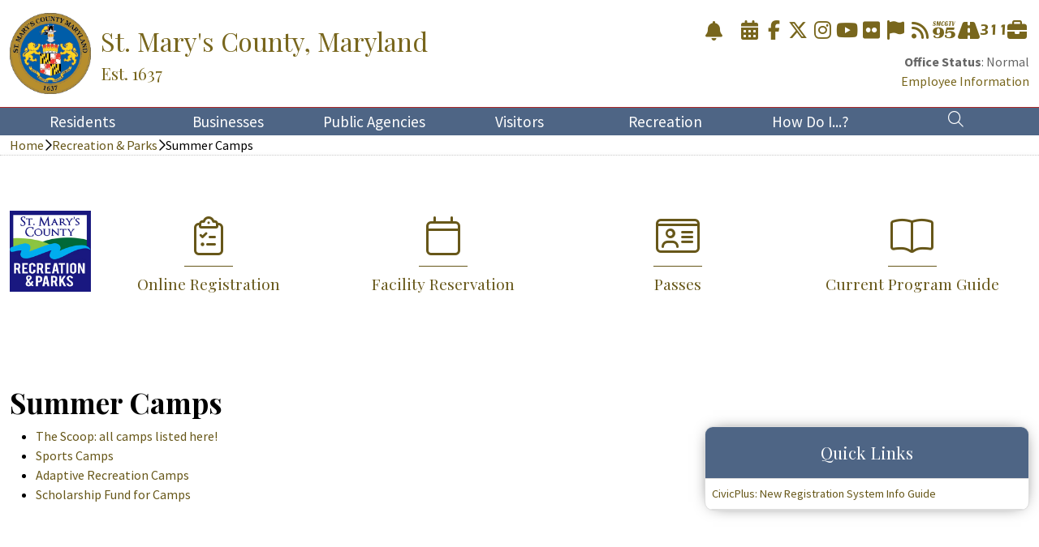

--- FILE ---
content_type: text/html; charset=utf-8
request_url: https://www.stmaryscountymd.gov/recreate/camps/
body_size: 31577
content:


<!DOCTYPE html>

<html lang="en">
<head><meta http-equiv="Content-Type" content="text/html; charset=utf-8" /><meta http-equiv="X-UA-Compatible" content="IE=edge" /><meta name="viewport" content="width=device-width, initial-scale=1.0" /><title>
	Summer Camps - St. Mary's County, MD
</title><link href="https://fonts.googleapis.com/css?family=Lato:400,700" rel="stylesheet" /><link href="https://fonts.googleapis.com/css?family=Open+Sans+Condensed:300,700" rel="stylesheet" /><link href="https://fonts.googleapis.com/css?family=Open+Sans:400,600,700" rel="stylesheet" /><link href="https://fonts.googleapis.com/css?family=Roboto+Condensed:400,700" rel="stylesheet" /><link href="https://fonts.googleapis.com/css?family=Roboto:400,500,700" rel="stylesheet" /><link href="https://fonts.googleapis.com/css?family=PT+Serif:400,700" rel="stylesheet" /><link href="https://fonts.googleapis.com/css?family=Lora:400,700" rel="stylesheet" /><link href="https://fonts.googleapis.com/css?family=Playfair+Display:400,700" rel="stylesheet" /><link href="https://fonts.googleapis.com/css?family=Source+Sans+Pro:400,700" rel="stylesheet" /><link href="https://fonts.googleapis.com/css2?family=Azeret+Mono&amp;display=swap" rel="stylesheet" /><link rel="apple-touch-icon" sizes="180x180" href="/apple-touch-icon.png" /><link rel="icon" type="image/png" sizes="32x32" href="/favicon-32x32.png" /><link rel="icon" type="image/png" sizes="16x16" href="/favicon-16x16.png" /><link href="/_Libraries/fontawesome/css/all.css" rel="stylesheet" /><link rel="stylesheet" href="/_Libraries/bootstrap/css/bootstrap.css" />
    <script src="https://ajax.googleapis.com/ajax/libs/jquery/3.6.0/jquery.min.js"></script>
    <script>
        //Changes the Jquery :contains selector to be case insensitive rather than sensitive,
        //because... why? Just... why?
        $.expr[":"].contains = $.expr.createPseudo(function (arg) {
            return function (elem) {
                return $(elem).text().toUpperCase().indexOf(arg.toUpperCase()) >= 0;
            };
        });
    </script>
    <script src="/_Libraries/js/globalscripts.js?v=4"></script>
    <script src="/_Libraries/js/alerts.js?v=2"></script>

    <script async src="https://siteimproveanalytics.com/js/siteanalyze_6050557.js"></script>

    <link href="../../_Masters/Main/properties.css?v=5" rel="stylesheet" /><link href="../../_Masters/Main/styles.css?v=7" rel="stylesheet" />
</head>
<body>
    

<script src="/_Masters/Main/Header.js?v2"></script>
<link href="/_Masters/Main/Header.css?v=3" rel="stylesheet" />

<a id="skipToMain" href="#main">Skip to Content</a>

<header>
    <section class="logo-bar">
        <div class="container">
            <a href="/" id="HeaderLogo">
                <img alt="County Seal" src="/_Media/Global/Logos/County/Medium/SMCG_Seal_Gold4C.png" />
            </a>
            <a href="/" id="HeaderTitle">
                <span class="line1">St. Mary's County, Maryland</span>
                <div class="line2">Est. 1637</div>
            </a>
            <button type="button" class="mobile-nav-open bttn bttn-link" id="MobileDrawerOpen"><i class="fa-thin fa-bars fa-fw"></i></button>
            <div id="CountyAlertContainer">
                <div id="CountyAlert">
                    <div id="CountyAlertPopup"><ul class='blocks'>
                    <li class='activity'>
                        <div class='text'>There are no County-Wide Alerts at this time.</div>
                    </li></ul></div>
                </div>
                <button id="CountyAlertIcon" title="County-Wide Alerts" class="county-alert-icon bttn bttn-link"><i class='fa-solid fa-bell'></i></button>
            </div>
            <div id="Icons">
                <a href="https://www.stmaryscountymd.gov/community-calendar" title="Community Calendar"><i class="fa-solid fa-calendar-days fa-fw"></i></a>
                <a href="https://www.facebook.com/StMarysCountyGovernment" title="Facebook" target="_blank"><i class="fab fa-facebook-f fa-fw"></i></a>
                <a href="https://twitter.com/StMarysCoGov" title="X (Formerly Twitter)" target="_blank"><i class="fab fa-x-twitter fa-fw"></i></a>
                <a href="https://www.instagram.com/stmaryscogov/" title="Instagram" target="_blank"><i class="fab fa-instagram fa-fw"></i></a>
                <a href="https://www.youtube.com/user/StMarysCoMDGov" title="YouTube" target="_blank"><i class="fab fa-youtube fa-fw"></i></a>
                <a href="https://www.flickr.com/photos/stmaryscountygovernment/sets/" title="Flickr" target="_blank"><i class="fab fa-flickr fa-fw"></i></a>
                <a href="https://www.stmaryscountymd.gov/IT/Citizen/Signup/" title="Citizen Signup"><i class="fa-solid fa-flag fa-fw"></i></a>
                <a href="https://www.stmaryscountymd.gov/RSS/" title="RSS Feed"><i class="fa-solid fa-rss fa-fw"></i></a>
                <a href="https://www.stmaryscountymd.gov/Broadcast/" title="Channel 95 Webpage"><i class="fa-kit fa-channel-95 fa-fw"></i></a>
                <a href="https://www.stmaryscountymd.gov/IT/SpecialProjects/" title="Special Projects"><i class="fa-solid fa-road fa-fw"></i></a>
                <a href="https://www.stmaryscountymd.gov/SM311/" title="311"><i class="fa-kit fa-sm311 fa-fw"></i></a>
                <a href="https://www.stmaryscountymd.gov/HRO/Vacancies/" title="Vacancies"><i class="fa-solid fa-briefcase fa-fw"></i></a>
            </div>
            <div id="LogoBarOfficeStatus" class="county-status"><b>Office Status</b>: Normal<br />
                                            <a href='/EmployeeInformation/'>Employee Information</a></div>
        </div>
    </section>
    <section class="navigation-bar">
        <div class="container">
            <nav id="ctl00_Header_Navigation">
                <button type="button" class="mobile-nav-close bttn bttn-link" id="MobileNavClose"><i class="fa-thin fa-xmark"></i></button>
                <div id="ctl00_Header_CountyStatusResponsive" class="county-status"><b>Office Status</b>: Normal<br />
                                                <b>Employee Status</b>: Normal<br />
                                                <a href='/EmployeeInformation/'>Employee Information</a></div>
            <ul class=" level1"><li><button class=" bttn bttn-link"><div class=" text">Residents</div></button><ul class=" level2"><button class=" bttn bttn-link mobile-nav-back"><i class='fa-thin fa-chevron-left'></i></button><li><a href="/Aging/">Aging &amp; Human Services</a></li><li><a href="/DPW/Airport-Operations/">Airport</a></li><li><a href="/AmericanDisabilities/">Americans with Disabilities</a></li><li><a href="/AnimalShelter/">Animal Adoption &amp; Resources Center</a></li><li><a href="/IT/Broadband/">Broadband</a></li><li><a href="/IT/Cable/">Cable Franchise</a></li><li><a href="https://veterans.maryland.gov/Benefits/Healthcare/Pages/Assisted-Living-and-Skilled-Nursing-Facility.aspx">Charlotte Hall Veterans Home</a></li><li><a href="/PIO/CitizensAcademy/">Citizens Academy</a></li><li><a href="https://www.csmd.edu/">College of Southern Maryland</a></li><li><a href="/DPW/FacilityLocations/">Convenience Centers</a></li><li><a href="/DPW/County-Highways/">County Highways</a></li><li><a href="/SupervisorOfElections/">Elections</a></li><li><a href="/IT/Citizen/Signup/">E-Notices </a></li><li><a href="https://folstmarys.com/">Friends of the St. Mary&#39;s County Library</a></li><li><a href="https://smchd.org/">Health Department</a></li><li><a href="https://usmsm.umd.edu/">Higher Education Center</a></li><li><a href="https://www.yesstmarysmd.com/living-here/housing-communities/">Housing &amp; Communities</a></li><li><a href="/LUGM/">Land Use, Zoning, Regs &amp; Codes</a></li><li><a href="https://leonardtown.somd.com/">Leonardtown</a></li><li><a href="/LUGM/LPDD/">Lexington Park Development District</a></li><li><a href="https://www.stmalib.org/">Libraries</a></li><li><a href="/Links/">Links of Interest</a></li><li><a href="https://www.medstarhealth.org/locations/medstar-st-marys-hospital">Medstar St. Mary&#39;s Hospital</a></li><li><a href="https://www.metcom.org/">MetCom Water and Sewer</a></li><li><a href="/Recreate/Museums/">Museums</a></li><li><a href="/Aging/">Older Adult Programs</a></li><li><a href="/CountyAttorney/OrdinanceResolutions/">Ordinances and Resolutions</a></li><li><a href="/DPW/PaxPark/">Patuxent Park Revitalization Project</a></li><li><a href="/DPW/STS-Transit/">Public Transportation</a></li><li><a href="/DPW/">Public Works &amp; Transportation</a></li><li><a href="https://sdat.dat.maryland.gov/RealProperty/Pages/default.aspx">Real Property Taxes</a></li><li><a href="/Recreate/">Recreation &amp; Parks</a></li><li><a href="/DPW/Recycling-Solid-Waste/">Recycling</a></li><li><a href="/SupervisorOfElections/RegisterVote/">Register to Vote</a></li><li><a href="https://www.smeco.coop/">Southern Maryland Electric Cooperative</a></li><li><a href="https://www.smcm.edu/">St. Marys College</a></li><li><a href="https://www.smnci.org/">St. Mary&#39;s Nursing Center </a></li><li><a href="https://www.maryland.gov/Pages/default.aspx">State of Maryland Portal</a></li></ul></li><li><button class=" bttn bttn-link"><div class=" text">Businesses</div></button><ul class=" level2"><button class=" bttn bttn-link mobile-nav-back"><i class='fa-thin fa-chevron-left'></i></button><li><a href="/DPW/Airport-Operations/">Airport</a></li><li><a href="/Finance/Bids/OpenBids/">Bidding Opportunities</a></li><li><a href="https://smcchamber.com/">Chamber of Commerce</a></li><li><a href="https://www.csmd.edu/programs-courses/non-credit/workforce-training/nonprofit-institute/index.html">CSM Non-Profit Institute</a></li><li><a href="https://www.yesstmarysmd.com/data-tools/">Demographics</a></li><li><a href="https://www.yesstmarysmd.com/">Economic Development</a></li><li><a href="https://smchd.org/">Health Department</a></li><li><a href="/LUGM/">Land Use, Zoning, Regs &amp; Codes</a></li><li><a href="/LUGM/LPDD/">Lexington Park Development District</a></li><li><a href="https://paxpartnership.org/">Patuxent Partnership</a></li><li><a href="https://www.yesstmarysmd.com/techbook/">Technology Handbook</a></li><li><a href="/IT/GIS/">View GIS Maps</a></li><li><a href="https://www.visitstmarysmd.com/">Visit St. Mary&#39;s</a></li></ul></li><li><button class=" bttn bttn-link"><div class=" text">Public Agencies</div></button><ul class=" level2"><button class=" bttn bttn-link mobile-nav-back"><i class='fa-thin fa-chevron-left'></i></button><li><a href="/Boards/70/">Administrative Charging Committee</a></li><li><a href="/Aging/">Aging &amp; Human Services</a></li><li><a href="/Alcohol/BeverageBoard/">Alcohol Beverage Board</a></li><li><a href="/AnimalShelter/">Animal Adoption &amp; Resources Center</a></li><li><a href="https://dat.maryland.gov/Pages/default.aspx">Assessments &amp; Taxation</a></li><li><a href="/Circuit-Court/">Circuit Court of St. Mary&#39;s County</a></li><li><a href="/CountyAdmin/">County Administrator</a></li><li><a href="/CountyAttorney/">County Attorney </a></li><li><a href="/CSMC/">County Commissioners</a></li><li><a href="/Treasurer/">County Treasurer</a></li><li><a href="https://www.yesstmarysmd.com/">Economic Development</a></li><li><a href="/SupervisorOfElections/">Elections </a></li><li><a href="/ES/">Emergency Services</a><ul class=" level3"><li><a href="/ES/AnimalControl/">Animal Control</a></li></ul></li><li><a href="/Finance/">Finance</a></li><li><a href="https://smchd.org/">Health Department</a></li><li><a href="https://www.stmaryshousing.org/">Housing Authority </a></li><li><a href="/HRO/">Human Resources </a></li><li><a href="/IT/">Information Technology</a><ul class=" level3"><li><a href="/IT/GIS/">GIS - Mapping</a></li></ul></li><li><a href="/LUGM/">Land Use &amp; Growth Management </a></li><li><a href="https://www.metcom.org/">MetCom Water and Sewer</a></li><li><a href="/PIO/">Public Information Office</a><ul class=" level3"><li><a href="/95/">Channel 95</a></li></ul></li><li><a href="https://www.stmalib.org/">Public Library</a></li><li><a href="https://www.smcps.org/">Public Schools Central Administration</a></li><li><a href="/DPW/">Public Works &amp; Transportation</a><ul class=" level3"><li><a href="/DPW/Building-Services/">Building Services</a></li><li><a href="/DPW/Construction-Inspections/">Construction &amp; Inspections</a></li><li><a href="/DPW/Airport-Operations/">County Airport </a></li><li><a href="/DPW/County-Highways/">County Highways</a></li><li><a href="/DPW/STS-Transit/">County Transit System (STS)</a></li><li><a href="/DPW/Development-Review/">Development Review</a></li><li><a href="/DPW/Engineering-Services/">Engineering Services</a></li><li><a href="/DPW/Recycling-Solid-Waste/">Recycling &amp; Solid Waste</a></li><li><a href="/DPW/STS-Transit/">STS Transit</a></li><li><a href="/DPW/Transportation-Services/">Transportation Services</a></li></ul></li><li><a href="/Recreate/">Recreation and Parks</a></li><li><a href="https://registers.maryland.gov/main/stmarys.html">Register of Wills </a></li><li><a href="https://www.firstsheriff.com/">Sheriff&#39;s Office</a><ul class=" level3"><li><a href="https://www.firstsheriff.com/divisions/corrections/">Detention Center</a></li></ul></li><li><a href="https://dhs.maryland.gov/local-offices/st-marys-county/">Social Services </a></li><li><a href="https://stmarysscd.com/">Soil Conservation District</a></li><li><a href="https://www.roads.maryland.gov/pages/home.aspx">State Highways</a></li><li><a href="/SAO/">State&#39;s Attorney</a></li><li><a href="https://extension.umd.edu/locations/st-marys-county">University of Maryland Extension</a></li><li><a href="/Boards/">Volunteer Boards, Committees &amp; Commissions</a><ul class=" level3"><li><a href="/Boards/1/">Board of Appeals</a></li><li><a href="/Boards/24/">Ethics Commission </a></li><li><a href="/Boards/25/">Planning Commission</a></li><li><a href="/Boards/69/">Police Accountability Board</a></li></ul></li></ul></li><li><button class=" bttn bttn-link"><div class=" text">Visitors</div></button><ul class=" level2"><button class=" bttn bttn-link mobile-nav-back"><i class='fa-thin fa-chevron-left'></i></button><li><a href="https://www.visitstmarysmd.com/eat-drink/">Eat &amp; Drink</a></li><li><a href="https://www.visitstmarysmd.com/events/">Events</a></li><li><a href="/Recreate/GolfCourse/">Golf</a></li><li><a href="/Recreate/Museums/">Museums</a></li><li><a href="/Recreate/Parks/">Parks, Landings &amp; Beaches</a></li><li><a href="https://www.visitstmarysmd.com/plan/">Plan</a></li><li><a href="https://destinationsouthernmaryland.com/">Southern Maryland National Heritage Area</a></li><li><a href="https://www.visitstmarysmd.com/stay/">Stay</a></li><li><a href="https://www.visitstmarysmd.com">Visit St. Mary&#39;s</a></li></ul></li><li><button class=" bttn bttn-link"><div class=" text">Recreation</div></button><ul class=" level2"><button class=" bttn bttn-link mobile-nav-back"><i class='fa-thin fa-chevron-left'></i></button><li><a href="/Recreate/GolfCourse/">Golf</a></li><li><a href="/Recreate/Museums/">Museums</a></li><li><a href="/Recreate/Parks/">Parks and Public Landings</a></li><li><a href="/Recreate/Recreation/">Recreation</a></li><li><a href="/Recreate/">Recreation &amp; Parks</a></li></ul></li><li><button class=" bttn bttn-link"><div class=" text">How Do I...?</div></button><ul class=" level2"><button class=" bttn bttn-link mobile-nav-back"><i class='fa-thin fa-chevron-left'></i></button><li><a href="/Help/Apply/">Apply</a></li><li><a href="/Help/Contact/">Contact</a></li><li><a href="/Help/Find/">Find</a></li><li><a href="/Help/Pay/">Pay</a></li><li><a href="/Help/Report/">Report</a></li><li><a href="/Help/Signup/">Signup</a></li><li><a href="/Help/View/">View</a></li><li><a href="/Help/Volunteer/">Volunteer</a></li></ul></li><li class=" link"><a href="/Search/" title="Search"><i class=" fal fa-search"></i></a></li></ul></nav>
        </div>
    </section>
</header>


    <section id="BreadcrumbsContainer" role="navigation" aria-label="Breadcrumbs">
        <div class="container">
            <div id="Breadcrumbs"><a href='/'>Home</a><i class='fa-regular fa-chevron-right'></i><a href='/Recreate/'>Recreation & Parks</a><i class='fa-regular fa-chevron-right'></i>Summer Camps</div>
            <div id="BreadcrumbsMobile"><i class='fa-regular fa-chevron-left'></i><a href='/Recreate/'>Recreation & Parks</a></div>
        </div>
    </section>

    <main id="main">
        
    

<section class="nospace">
    <div class="container">
        <div class="grid grid-collapse" style="--COLUMNS: 100px auto;">
            <a href="/Recreate/" style="max-width: 200px; place-self: center;" title="Recreation & Parks Home Page"><img src="/_Media/Global/Logos/Recreation/Medium/Recreation_and_Parks_Logo_Color.jpg" alt="Recreation and Parks Logo" /></a>
            <div id="ctl00_InnerHeader_ctl00_RecreateHeaderCards" class="card-container icon-cards">
                
                <a  href='https://secure.rec1.com/MD/st-marys-county-md/catalog' class='card ' >
                    <div class='icon'><i class='fa-light fa-clipboard-list-check'></i></div>
                    <div class='text-container'>
                        <div class='title'>Online Registration</div>
                        
                    </div>
                </a>
            
                
                <a  href='https://secure.rec1.com/MD/st-marys-county-md/catalog' class='card ' >
                    <div class='icon'><i class='fa-light fa-calendar'></i></div>
                    <div class='text-container'>
                        <div class='title'>Facility Reservation</div>
                        
                    </div>
                </a>
            
                
                <a  href='https://secure.rec1.com/MD/st-marys-county-md/catalog' class='card ' >
                    <div class='icon'><i class='fa-light fa-id-card'></i></div>
                    <div class='text-container'>
                        <div class='title'>Passes</div>
                        
                    </div>
                </a>
            
                
                    <a  href='/docs/currentprogramguide.pdf?202601050928' class='card ' >
                        <div class='icon'><i class='fa-light fa-book-open'></i></div>
                        <div class='text-container'>
                            <div class='title'>Current Program Guide</div>
                            
                        </div>
                    </a>
                
            </div>
        </div>
    </div>
</section>



        
    <section>
        <div class="container">
            <h1>Summer Camps</h1>
        </div>
        <div class="container grid-sidebar">
            <div class="mainbar">
                <ul>
                    <li><a href='/docs/thescoop.pdf?202512161646'  data-webdocid='5938'>The Scoop:  all camps listed here!</a></li>
                    
                    <li><a href="https://secure.rec1.com/MD/st-marys-county-md/catalog">Sports Camps</a></li>
                    <li><a href="/recreate/trc/">Adaptive Recreation Camps</a></li>
                    <li><a href='/docs/scholarships.pdf?202510011551'  data-webdocid='10925'>Scholarship Fund for Camps</a></li>
                </ul>
            </div>
            <div class="sidebar-right" style="--STATIC-WIDTH: 400px;">
                <div class="sidebar panel">
                    <div class="header">Quick Links</div>
                    <div class="body flush">
                        <ul id="ctl00_Content_RecreationSidebar" class="blocks"><li><a href="https://www.stmaryscountymd.gov/docs/CivicPlusInfo.pdf?2026190 33"><div class=" text">CivicPlus: New Registration System Info Guide</div></a></li></ul>
                    </div>
                </div>
            </div>
        </div>
    </section>
    <section>
        <div class="container flex-justify-center">
            <iframe src="https://www.youtube.com/embed/48C45aeq9Nc" title="Youtube video - Summer Fun Camps - Join Us This Summer!" class="youtube" allow="accelerometer; autoplay; encrypted-media; gyroscope; picture-in-picture" allowfullscreen style="max-width:800px;"></iframe>
        </div>
    </section>


        
    

<style>
    #SocialLinks {
        display: flex;
        justify-content: space-around;
        align-items: center;
    }

    #SocialLinks img {
        height: 48px;
    }

    #RecreateSecondaryFooter {
        padding-top: 0;
    }

    #MapIcon {
        width: 75px;
        margin-top: 1rem;
    }
</style>

<section id="RecreateSecondaryFooter">
    <div class="container">
        <div class="grid grid-collapse" style="--COLUMNS: minmax(0, 800px) auto; gap: 1rem; ">
            <div class="grid grid-collapse" style="--COLUMNS: 1fr 1fr; gap: 1rem; place-content: center; text-align: center;">
                <a href='/Emergency/RPAnnounce/' target=''  class='bttn bttn-classic bttn-primary  '  ><div class='inner-content'><span class='text'>Weather Closing</span></div></a>
                <a href='/Recreate/RPText/' target=''  class='bttn bttn-classic bttn-primary  '  ><div class='inner-content'><span class='text'>Text Alerts</span></div></a>
                <div id="SocialLinks">
                    <a href="https://www.facebook.com/stmarysmdrecreation" title="Recreation and Parks Facebook Account"><img src="/_Media/Global/Logos/Facebook/Small/Facebook.png" alt="Facebook Logo" /></a>
                    <a href="https://www.instagram.com/stmarysrecandparks/" title="Recreation and Parks Instagram Account"><img src="/_Media/Global/Logos/Instagram/Small/Instagram.png" alt="Instagram Logo" /></a>
                    <a href="https://twitter.com/stmarysrecparks" title="Recreation and Parks Twitter Account"><img src="/_Media/Global/Logos/Twitter/Small/X.png" alt="Twitter Logo" /></a>
                    <a href="https://www.youtube.com/channel/UC8vXTXDDeZkdVTSTzKdhhJw" title="Recreation and Parks YouTube Channel"><img src="/_Media/Global/Logos/YouTube/Small/YouTube.png" alt="YouTube Logo" /></a>
                </div>
                <a href='/Recreate/Staff/' target=''  class='bttn bttn-classic bttn-primary  '  ><div class='inner-content'><span class='text'>Staff Contact</span></div></a>
            </div>
            <div>
                <div id="ctl00_InnerFooter_RecreationSubFooter_ContactDetails"><p>
    <strong>Summer Camp Programs</strong><br />
    General Information:<br />
    301-475-4200 ext. 1800<br />
    <a href='mailto:RPinfo@stmaryscountymd.gov'>RPinfo@stmaryscountymd.gov</a>
</p></div>
            </div>
        </div>
    </div>
</section>

<section class="inner-footer left-image">
    <h2 class="accessibility-tree-only">Additional Links and Resources</h2>
    <div class="container">
        <div>
            <img src="/_Media/Global/Logos/CAPRA/Huge/CAPRA_Logo_CMYK.png" alt="Seal indicating accreditation by the Commission for Accreditation of Park and Recreation Agencies (CAPRA)" />
        </div>
        <div>
            <h3>Recreation & Parks</h3>
            <ul class="no-dots">
                <li><a href="/Recreate/recreation">Recreation</a></li>
                <li><a href="/Recreate/Parks/">Parks</a></li>
                <li><a href="/Recreate/GolfCourse/">Golf Course</a></li>
                <li><a href="/Recreate/Museums/">Museums</a></li>
                <li><a href="/Recreate/Staff/">Contact Us</a></li>
            </ul>
            <a href="/docs/RPcountymap.pdf">
                <img id="MapIcon" src="/_Media/Local/Recreate/Images/map_icon.png" alt="Map Icon that links to the Rec and Parks Locations Map"/>
            </a>
       
        </div> 
        
        <div>
            <h3>Things to Explore</h3>
            <ul class="no-dots">
                <li><a href="/Recreate/CommunityStandards/">Community Standards</a></li>
                <li><a href="/Recreate/Events/">Events</a></li>
                <li><a href="/Recreate/IndoorFacilities/">Facilities Rentals</a></li>
                <li><a href="/Recreate/Aquatics/">Great Mills Swimming Pool</a></li>
                <li><a href="/Recreate/Gymnastics/">Gymnastics</a></li>
                <li><a href="https://secure.rec1.com/MD/st-marys-county-md/catalog">Leisure Classes</a></li>
                
                <li><a href="/Recreate/SchoolAgeCare/">School Age Care</a></li>
                <li><a href="/Recreate/Sports/">Sports</a></li>
                <li><a href="/Recreate/Camps/">Summer Camps</a></li>
                <li><a href="/Recreate/TR/">Therapeutic Services</a></li>
                <li><a href="/Recreate/WellnessCenter/">Wellness & Aquatics Center</a></li>
            </ul>
        </div>
        <div>
            <h3>Join the Fun</h3>
            <ul class="no-dots">
                <li><a href="https://secure.rec1.com/MD/st-marys-county-md/catalog">Register Now</a></li>
                <li><a href='/docs/currentprogramguide.pdf?202601050928'  data-webdocid='1846'>Program Guide</a></li>
                <li><a href="https://visitor.r20.constantcontact.com/d.jsp?llr=gvjslcoab&p=oi&m=gvjslcoab&sit=f7bhxvcib&f=239b9783-40f5-4b1d-a6f4-d27e9cffc4d0">e-News & Alerts Registration</a></li>
                <li><a href="/Recreate/RecreationJobs/">Job Openings</a></li>
                <li><a href='/docs/surveys.pdf?202508110746'  data-webdocid='10991'>Survey & Evaluations</a></li>
                <li><a href='/docs/SponsorshipPacket.pdf?202512150949'  data-webdocid='19595'>Sponsorship & Partnerships</a></li>
                <li><a href="/Recreate/RPBoard/">Citizens Advisory Board</a></li>
                <li><a href="/DPW/Recycling-Solid-Waste/">Recycling In The Parks</a></li>
                <li><a href="https://secure.rec1.com/MD/st-marys-county-md/catalog">Volunteer Request Form</a></li>
                <li><a href="https://secure.rec1.com/MD/st-marys-county-md/catalog">Athletic Field Request</a></li>

            </ul>
        </div>
    </div>
</section>


    </main>

    

<link href="/_Masters/Main/Footer.css?v=2" rel="stylesheet" />
<style>
    li a {
        display: inline-block;
        min-height: 24px; /* 24px x 24px is the min height/width of links in lists, as required by Siteimprove */
        min-width: 24px;
    }
    h2 {
        font-size: 1.2rem;
        color: black;
    }
</style>

<footer>
    <section class="main">
        <div class="container">
            <div class="icons link-group">
                <a href="https://www.facebook.com/StMarysCountyGovernment" title="Facebook" target="_blank"><i class="fab fa-facebook-f fa-fw"></i></a>
                <a href="https://twitter.com/StMarysCoGov" title="X (Formerly Twitter)" target="_blank"><i class="fab fa-x-twitter fa-fw"></i></a>
                <a href="https://www.instagram.com/stmaryscogov/" title="Instagram" target="_blank"><i class="fab fa-instagram fa-fw"></i></a>
                <a href="https://www.youtube.com/user/StMarysCoMDGov" title="YouTube" target="_blank"><i class="fab fa-youtube fa-fw"></i></a>
                <a href="https://www.flickr.com/photos/stmaryscountygovernment/sets/" title="Flickr" target="_blank"><i class="fab fa-flickr fa-fw"></i></a>
                <a href="https://www.stmaryscountymd.gov/IT/Citizen/Signup/" title="Citizen Signup"><i class="fa-solid fa-flag fa-fw"></i></a>
                <a href="https://www.stmaryscountymd.gov/RSS/" title="RSS Feed"><i class="fa-solid fa-rss fa-fw"></i></a>
                <a href="https://www.stmaryscountymd.gov/Broadcast/" title="Channel 95 Webpage"><i class="fa-kit fa-channel-95 fa-fw"></i></a>
                <a href="https://www.stmaryscountymd.gov/IT/SpecialProjects/" title="Special Projects"><i class="fa-solid fa-road fa-fw"></i></a>
                <a href="https://www.stmaryscountymd.gov/SM311/" title="311"><i class="fa-kit fa-sm311 fa-fw"></i></a>
                <a href="https://www.stmaryscountymd.gov/HRO/Vacancies/" title="Vacancies"><i class="fa-solid fa-briefcase fa-fw"></i></a>
            </div>
            <div class="grid" id="FooterGrid">
                <div>
                    <h2>Help</h2>
                    <ul class="no-dots">
                        <li>
                            <a href="/SM311/">Report A Problem</a>
                        </li>
                        <li>
                            <a href="/InputSubmissionForm/">Provide Feedback, Input, or Ask a Question</a>
                        </li>
                        <li>
                            <a href="/Directions/">Directions</a>
                        </li>
                        <li>
                            <a href="/ContactDirectory/">Contact St. Mary's County</a>
                        </li>
                    </ul>
                </div>
                <div>
                    <h2>Alerts</h2>
                    <ul class="no-dots">
                        <li>
                            <a href="/IT/Citizen/Signup/" aria-label="Signup to receive Alerts for Office Status Changes">Office Status</a>
                        </li>
                        <li>
                            <a href="/IT/Citizen/Signup/" aria-label="Signup to receive E-Notices">E-Notices</a>
                        </li>
                        <li>
                            <a href="/IT/Citizen/Signup/" aria-label="Signup to Receive Alerts for Public Hearings">Public Hearings</a>
                        </li>
                    </ul>
                </div>
                <div class="address">
                    <h2>St. Mary's County Government</h2>
                    <p>
                        P.O. Box 653<br />
                        41770 Baldridge Street<br />
                        Leonardtown, MD 20650<br />
                        <br />
                        <a href="tel:3014754200">(301) 475-4200</a><br />
                        Maryland Relay dial 7-1-1
                    </p>
                </div>
            </div>
        </div>
    </section>
    <section class="legal">
        <div class="container flex-container">
            <a href="/IT/Legal/#copyright">© Commissioners of St. Mary's County</a>
            <a href="/IT/Legal/#privacy">Privacy</a>
            <a href="/IT/Legal/#liability">Liability</a>
            <a href="/Sitemap/">Site Map</a>
            <i class="fa-light fa-clover flex-push-right" id="HiddenSettings"></i>
        </div>
    </section>
</footer>


    


    <div id="CountyAlertHolder" role="region" aria-label="County Alerts">
    </div>

    <script type="text/javascript" src="https://cdn.jsdelivr.net/npm/@popperjs/core@2.11.6/dist/umd/popper.min.js"></script>
    <script type="text/javascript" src="/_Libraries/bootstrap/js/bootstrap.bundle.js"></script>

    <!-- Google tag (gtag.js) --> 
    <script async src="https://www.googletagmanager.com/gtag/js?id=G-6357EPP362"></script> 
    <script> 
        window.dataLayer = window.dataLayer || [];
        function gtag() { dataLayer.push(arguments); }
        gtag('js', new Date());

        gtag('config', 'G-6357EPP362');
    </script>

    

</body>
</html>


--- FILE ---
content_type: text/css
request_url: https://www.stmaryscountymd.gov/_Masters/Main/styles.css?v=7
body_size: 77050
content:
/*
    Overrides                                                               [%overrides%]
    Basics                                                                  [%basics%]
    Grid Layout                                                             [%grid-layout%]
    Control Bar
    Grid                                                                    [%grid%]

    *** Layout Classes ***

    Flex Allignments                                                        [%flex-allignments%]

    *** Area Styles ***

    Card Containers                                                         [%card-containers%]
        Image Cards
        Icon Cards
        List Cards
        Scrollable
    Buttons                                                                 [%buttons%]
        Colors
            Primary
            Secondary
        Styles
            Classic
            Text
            Link
        Mods
            Small
            Tiny
            Pill
            Hidden
            Disabled
    Button Containers
    Sections                                                                [%section-types%]
        Main
        Bar
        Banner

    *** HTML Tags ***

    Links                                                                   [%links%]
    Lists                                                                   [%lists%]
    Tables                                                                  [%tables%]
    Section Headers                                                         [%section_headers%]
    Inputs

    *** Misc. Global Elements ***

    Loader                                                                  [%loader%]
    Block Quotes                                                            [%blockquotes%]

    *** Core Template Elements ***

    County Alerts                                                           [%county-alerts%]
    Skip to Main                                                            [%skip-to-main%]
    Google Programmable Search Engine                                       [%google-search%]
*/

/***********************************************************************/
/****************************** %overrides% ****************************/
/***********************************************************************/

/*#region Overrides*/
.card {
    background-color: inherit;
    border: none;
    border-radius: 0;
}

.modal-header,
.modal-body,
.modal-footer {
    background-color: var(--backgroundL5);
    color: var(--color);
}

.modal-header {
    border-bottom-color: var(--borderL6);
}

.modal-footer {
    border-top-color: var(--borderL6);
}

.modal .close {
    color: var(--color);
    text-shadow: 0 1px 0 var(--color-dim);
}

.captcha img {
    filter: invert(1) brightness(100%);
}

label.RadLabel {
    color: var(--color);
    font-family: var(--sansserif);
}

.alert {
    --bs-alert-color: white;
    --bs-alert-border: transparent;
}

.alert a {
    --link-color: white;
    text-decoration: underline;
}

.alert.alert-primary,
.alert.alert-info {
    --bs-alert-bg: #1E2E5C;
}

.alert.alert-success {
    --bs-alert-bg: #1A6D1A;
}

.alert.alert-warning {
    --bs-alert-bg: #895321;
}

.alert.alert-danger {
    --bs-alert-bg: #842029;
}

.alert a:hover, 
.alert a:focus {
    --link-color: #BBBBBB;
}

.RadComboBox .rcbActionButton .rcbButtonText {
    position: absolute;
    width: 1px;
    height: 1px;
    margin: -1px;
    border: 0;
    padding: 0;
    white-space: nowrap;
    clip-path: inset(100%);
    clip: rect(0 0 0 0);
    overflow: hidden;
    display: inline-block !important;
}

/*#endregion*/

/***********************************************************************/
/******************************** %basics% *****************************/
/***********************************************************************/

/*#region Basics*/

*, *:before, *:after {
    box-sizing: border-box;
}

*::selection {
    background: var(--selection);
}

html {
    width: 100%;
    height: 100%;
}

body {
    font-family: var(--sansserif);
    background-color: var(--background);
    color: var(--color);
}

body.no-scroll {
    overflow-y: hidden;
}

main {
    min-height: 100vh;
    position: relative;
    z-index: 1;
    background-color: var(--background);
    padding-bottom: 3rem;
    height: 100%;
    overflow-x: hidden; /*Necessary to prevent horizontal scrolling due to h2 backgrounds*/
    overflow-x: clip; /*Allows sticky positioning, but is not yet supported in Safari*/
}

main section {
    padding: 3rem 0;
}

main section:last-of-type {
    padding-bottom: 0;
}

main section.nospace {
    padding-block: 0;
}

section .container {
    max-width: 1300px;
    margin: 0 auto;
}

.notransition {
    -webkit-transition: none !important;
    -moz-transition: none !important;
    -o-transition: none !important;
    transition: none !important;
}

.hidden {
    display: none !important;
}

img {
    width: 100%;
}

picture.center, 
figure.center, 
img.center {
    display: block;
    margin-inline: auto;
}

@media (max-width: 699px) {
    img.embed-right,
    img.embed-left, 
    figure.embed-right, 
    figure.embed-left, 
    picture.embed-right, 
    picture.embed-left {
        margin: 0.5rem auto;
        width: auto;
        height: auto;
        display: block;
    }
}

@media (min-width: 700px) {
    img.embed-right, 
    figure.embed-right, 
    picture.embed-right {
        float: right;
        margin: 0.5rem 0 0.5rem 1rem;
        width: auto;
        height: auto;
        z-index: 2;
        position: relative;
    }

    img.embed-left, 
    figure.embed-left, 
    picture.embed-left {
        float: left;
        margin: 0.5rem 1rem 0.5rem 0;
        width: auto;
        height: auto;
    }
}

figure.image figcaption,
figure.fig-image figcaption {
    text-align: center;
    font-size: 0.85rem;
    font-family: var(--serif);
}

/*Set styles for all figcaptions, but override ones that appear after the table, 
    thereby applying styles only to figcaptions that appear before
*/
figure.fig-table > figcaption {
    text-align: center;
    font-size: 1.2rem;
    font-family: var(--serif);
    font-weight: bold;
    margin-bottom: 1rem;
}

/*
    Override styles only for figcaptions that appear after tables
*/
figure.fig-table > table + figcaption {
    font-weight: normal;
    font-size: 0.85rem;
    margin-bottom: 0;
    text-align: left;
}

figure.fig-table > p.source {
    font-size: 0.8rem;
}

figure.fig-table > p.note {
    font-size: 0.8rem;
}
figure.fig-table > p {
    margin-bottom: 0;
}

figure.fig-table > table {
    margin-bottom: 0.25rem;
}

.dim {
    color: var(--color-dim);
}

.panel {
    background-color: var(--background);
    border: 1px solid var(--border);
    box-shadow: 0 0 20px -10px black;
    border-radius: var(--corner-radius);
    overflow: hidden;
}

p.initial::first-letter {
    color: var(--tertiary);
    float: left;
    font-family: Georgia, serif;
    font-size: 5rem;
    line-height: 60px;
    padding-top: 8px;
    padding-right: 8px;
    padding-left: 3px;
}

ul.acrostic li {
    min-height: 5.5rem;
}

ul.acrostic li .heading {
    font-family: var(--serif);
    font-size: 1.3rem;
}

iframe.youtube {
    width: 100%;
    aspect-ratio: 16 / 9;
}

select {
    width: 100%;
    margin: 0;
    padding: 0.5rem;
}

.text-center {
    text-align: center;
}

.text-left {
    text-align: left;
}

pre {
    font-family: var(--mono);
}

@media print {
    body > header, 
    body > footer, 
    body .inner-footer {
        display: none;
    }
}

audio {
    display: block;
    width: 100%;
}

p.note {
    color: var(--color-dim);
}

.accessibility-tree-only {
    position: absolute;
    width: 1px;
    height: 1px;
    margin: -1px;
    border: 0;
    padding: 0;
    white-space: nowrap;
    clip-path: inset(100%);
    clip: rect(0 0 0 0);
    overflow: hidden;
}

button.semantic-only {
    background: none;
    color: inherit;
    border: none;
    padding: 0;
    font: inherit;
    cursor: pointer;
    outline: inherit;
}
/*#endregion*/

/***********************************************************************/
/******************************** %links% ******************************/
/***********************************************************************/

/*#region Links*/
a {
    text-decoration: none;
}

a,
a:link,
a:visited,
a:focus,
a:hover,
a:active {
    color: var(--link-color);
}

a:focus, 
a:hover {
    text-decoration: underline;
}

table a,
p a {
    text-decoration: underline;
}

.link-group a {
    transition: opacity 0.5s ease-in-out;
}

.link-group:hover a,
.link-group:focus-within a {
    opacity: 0.3;
}

.link-group:hover a:hover,
.link-group:focus-within a:focus {
    opacity: 1;
    transition: opacity 0.3s ease-in-out;
}
/*#endregion*/

/***********************************************************************/
/******************************** %lists% ******************************/
/***********************************************************************/

/*#region Lists*/

ul.no-dots {
    list-style-type: none;
    padding: 0;
    margin: 0;
}

/*#region Block List Items*/
ul.blocks {
    list-style-type: none;
    padding: 0;
    margin: 0;
}

ul.blocks li {
    border-bottom: 1px solid var(--border);
    position: relative;
}

ul.blocks a {
    display: block;
    transition: opacity 0.5s ease-in-out;
}

ul.blocks a:hover,
ul.blocks a:focus {
    background-color: var(--background-hover);
}

ul.blocks:hover a,
ul.blocks:focus-within a {
    opacity: 0.3;
}

ul.blocks:hover a:hover,
ul.blocks:focus-within a:focus {
    opacity: 1;
    transition: opacity 0.3s ease-in-out;
}

ul.blocks .text {
    padding: 0.5rem;
}

ul.blocks ul {
    list-style-type: none;
    padding: 0;
    margin: 0;
}

ul.blocks ul > li {
    padding-left: 1.5rem;
    border-bottom: none;
    border-top: 1px solid var(--border);
}

ul.blocks .badge {
    position: absolute;
    right: 0.5rem;
    top: 50%;
    transform: translateY(-50%);
}

ul.blocks .text.right-shove {
    padding-right: 4rem;
}

/*#region Activity Items */

ul.blocks li.activity .category {
    padding: 0.5rem;
    color: var(--color);
    margin-right: 70px;
}

ul.blocks li.activity .timestamp {
    position: absolute;
    top: 0.5rem;
    right: 0.5rem;
    text-align: right;
    color: var(--color-dim);
}

ul.blocks li.activity a:hover, 
ul.blocks li.activity a:focus {
    text-decoration: none;
}

ul.blocks li.activity a:hover .text,
ul.blocks li.activity a:focus .text {
    text-decoration: underline;
}

/*#endregion*/

/*#region Event Items */

ul.blocks li.event.wrapper,
ul.blocks li.event > a.wrapper {
    display: flex;
    align-items: center;
    padding: 0.5rem 1rem;
}

ul.blocks li.event .timestamp {
    display: inline-block;
    width: 70px;
    margin-right: 1rem;
}

ul.blocks li.event .timestamp .day {
    display: block;
    text-align: center;
    font-size: 1.2rem;
}

ul.blocks li.event .timestamp .time {
    display: block;
    text-align: center;
    font-size: 1rem;
}

ul.blocks li.event .text {
    display: inline-block;
}

/*#endregion*/

/*#region Message Items */

ul.blocks li.message .text {
    font-size: 1.1rem;
    text-align: center;
    padding: 1rem;
}

/*#endregion*/

ul.blocks.grid {
    --COLUMNS: 1fr 1fr 1fr;
}

@media (min-width: 900px) {
    ul.col4 {
        columns: 4;
        -webkit-columns: 4;
        -moz-columns: 4;
    }

    ul.col3 {
        columns: 3;
        -webkit-columns: 3;
        -moz-columns: 3;
    }

    ul.col2 {
        columns: 2;
        -webkit-columns: 2;
        -moz-columns: 2;
    }
}

@media (max-width: 899px) and (min-width: 600px) {
    ul.col4 {
        columns: 2;
        -webkit-columns: 2;
        -moz-columns: 2;
    }

    ul.col3 {
        columns: 2;
        -webkit-columns: 2;
        -moz-columns: 2;
    }
}

/*#endregion*/

@media screen and (min-width: 800px) {
    #TableOfContents {
        max-width: 400px;
        min-width: 200px;
    }
}

#TableOfContents ol {
    padding: 0;
    padding-left: 1.5rem;
    margin: 0;
}

#TableOfContents ol li {
    position: relative;
    z-index: 0;
}

#TableOfContents ol a {
    display: block;
    padding: 0.25rem 0.5rem 0.25rem 2rem;
    border-radius: 5px;
    margin-left: -1.5rem;
    transition: opacity 0.5s ease-in-out;
    z-index: -1;
    position: relative;
}

#TableOfContents ol li::marker {
    color: #AAAAAA;
}

#TableOfContents ol a:hover,
#TableOfContents ol a:focus {
    background-color: var(--background-hover);
}

#TableOfContents ol:hover a,
#TableOfContents ol:focus-within a {
    opacity: 0.3;
}

#TableOfContents ol:hover a:hover,
#TableOfContents ol:focus-within a:focus {
    opacity: 1;
    transition: opacity 0.3s ease-in-out;
}

/*#endregion*/

/***********************************************************************/
/******************************* %tables% ******************************/
/***********************************************************************/

/*#region Tables*/

table, .table {
    border-collapse: collapse;
    width: 100%;
    margin-bottom: 1rem;
    color: var(--color);
}

table.fixed {
    table-layout: fixed;
}

table.clamped {
    margin-inline: auto;
}

table.pad-none td {
    padding: 0;
}

table.pad-small td {
    padding: 0.35rem;
}

table.pad-large td {
    padding: 0.5rem;
}

table.last-right th:last-child, 
table.last-right td:last-child {
    text-align: right;
}

th {
    padding: 0.5rem;
}

table:not(.borderless) thead tr,
table:not(.borderless) tbody tr {
    border: 1px solid #777777;
}

td {
    padding: 0.2rem;
}

thead tr {
    background-color: var(--primaryL7);
    color: white;
}

tbody tr.subheading {
    background-color: var(--primaryL10);
    color: white;
}

thead.center {
    text-align: center;
}

table.striped-h tbody tr:nth-child(2n) {
    background-color: var(--shading);
}

table.striped-v tbody tr td:nth-child(2n) {
    background-color: var(--shading);
}

table tfoot .source {
    font-size: 0.8rem;
    font-style: italic;
}

table tfoot .footnote {
    font-size: 0.8rem;
}

table.center-page {
    margin-inline: auto;
}

table.sortable thead th {
    cursor: pointer;
}

table tr.empty-message {
    text-align: center;
    font-size: 1.3rem;
}

table tr.empty-message td {
    padding-block: 1.3rem;
    text-align: center;
}

/*#endregion*/

/***********************************************************************/
/*************************** %section_headers% *************************/
/***********************************************************************/

/*#region Section Headers*/

h1, h2, h3, h4, h5, h6 {
    font-family: var(--serif);
    font-weight: 400;
}

h1:not(.no-clear),
h2:not(.no-clear),
h3:not(.no-clear),
h4:not(.no-clear),
h5:not(.no-clear),
h6:not(.no-clear) {
    clear: both;
}


main section h1 {
    font-size: 2.2rem;
    font-weight: 700;
}

main section .h1-text {
    font-size: 2.2rem;
    font-weight: 700;
}

main section h2 {
    font-size: 1.5rem;
    color: white;
}

main section .h2-text {
    font-size: 1.5rem;
    color: white;
}

main section h2.no-bar {
    color: var(--color);
    font-weight: bold;
}

main section h2.no-bar:before,
main section h2.no-bar:after {
    content: none;
}

main section h2.no-padding,
main section h3.no-padding {
    padding: 0;
}

main section h3 {
    font-size: 1.3rem;
    /*border-bottom: 2px solid var(--tertiary);*/
    margin-bottom: 1rem;
}

main section .h3-text {
    font-weight: normal !important;
    font-size: 1.3rem;
    border-bottom: 2px solid var(--tertiary);
    margin-bottom: 1rem;
}

main section h3.no-decoration {
    border-bottom: none;
}

main section h3.no-decoration:before,
main section h3.no-decoration:after {
    content: none;
}

main section h4 {
    font-size: 1.2rem;
}

main section .h4-text {
    font-size: 1.2rem;
}

main section h5 {
    font-size: 1.1rem;
}

main section .h5-text {
    font-size: 1.1rem;
}

main section h6 {
    font-size: 1.0rem;
}

main section .h6-text {
    font-size: 1.0rem;
}

main section h2,
main section h3 {
    position: relative;
    padding: 1rem 0;
    z-index: 1;
}

main section h2:before,
main section h2:after,
main section h3:before {
    content: "";
    height: 100%;
    position: absolute;
    top: 0;
    z-index: -1;
}

main section h2:before {
    width: 2000px;
    right: -30px;
}

main section h2:after {
    width: 2000px;
    left: -30px;
}

main section h3:before {
    width: calc(100% + 30px);
    left: -30px;
    top: 2px; /* https://stackoverflow.com/a/54389914 */
    border-bottom: 2px solid var(--tertiary);
}

main section h2:before,
main section h2:after {
    background-color: var(--header-background);
}

h2 .subtitle {
    display: block;
    font-size: 1rem;
    font-style: italic;
    margin-top: 0.5rem;
    margin-left: 2rem;
    position: relative;
}

h2 .subtitle:before {
    content: '-';
    position: absolute;
    left: -1rem;
}

@media (min-width: 800px) {
    main section h2.drop {
        margin-top: 1rem;
    }
}

/*#endregion*/

/***********************************************************************/
/***************************** %blockquote% ****************************/
/***********************************************************************/

/*#region Blockquotes*/

figure.quote {
    width: 100%;
    padding: 10px 0;
}

figure.quote:not(.no-border) {
    border-top: 1px solid #DDDDDD;
    border-bottom: 1px solid #DDDDDD;
}

figure.quote > * {
    width: 75%;
    display: block;
    margin-left: auto;
    margin-right: auto;
}

figure.quote > blockquote {
    padding: 0 30px;
    position: relative;
}

figure.quote > blockquote p:first-child:before,
figure.quote > blockquote p:last-child:after {
    font-family: var(--fontawesome);
    position: absolute;
    font-weight: 900;
    font-size: 2.5rem;
    color: #666666;
    line-height: 1;
}

figure.quote > blockquote p:first-child:before {
    content: "\f10d";
    left: -15px;
    top: 0;
}

figure.quote > blockquote p:last-child:after {
    content: "\f10e";
    right: -15px;
    bottom: 0;
}

figure.quote > blockquote + figcaption {
    text-align: right;
    margin-top: 10px;
    font-style: italic;
}

figure.quote > blockquote + figcaption:before {
    content: "--";
}

/*#endregion*/

/***********************************************************************/
/*************************** %details-summary% *************************/
/***********************************************************************/

details.panel {
    padding: 1rem;
    margin-block: 0.5rem;
}

details.panel summary {
    font-size: 1.5rem;
    position: relative;
    list-style: none;
    padding-left: 2rem;
}

details.panel summary::-webkit-details-marker {
    display: none;
}

details.panel summary:before {
    content: '';
    border-width: .5rem;
    border-style: solid;
    border-color: transparent transparent transparent var(--color);
    position: absolute;
    top: 50%;
    left: 0.5rem;
    transform: rotate(0) translateY(-50%);
    transform-origin: .25rem 0;
    transition: .25s transform ease;
}

details.panel[open] > summary:before {
    transform: rotate(90deg) translateY(-50%);
}

details.panel summary + * {
    margin-top: 1rem;
}

details.dropdown ul {
    padding: 0;
    margin: 0;
    position: absolute;
    top: 100%;
    left: 0;
    width: 100%;
    list-style: none;
    max-height: 200px;
    overflow-y: auto;
}

details.dropdown {
    position: relative;
}

details.dropdown ul li {
    position: relative;
    z-index: 0;
}

details.dropdown ul a {
    display: block;
    padding: 0.25rem 0.5rem 0.25rem 2rem;
    border-radius: 5px;
    margin-left: -1.5rem;
    transition: opacity 0.5s ease-in-out;
    z-index: -1;
    position: relative;
}

details.dropdown ul li::marker {
    color: #AAAAAA;
}

details.dropdown ul a:hover,
details.dropdown ul a:focus {
    background-color: var(--background-hover);
}

details.dropdown ul:hover a,
details.dropdown ul:focus-within a {
    opacity: 0.3;
}

details.dropdown ul:hover a:hover,
details.dropdown ul:focus-within a:focus {
    opacity: 1;
    transition: opacity 0.3s ease-in-out;
}

/***********************************************************************/
/*************************** %card-containers% *************************/
/***********************************************************************/

/*#region Cards*/

.card-container {
    display: flex;
    gap: 1rem;
    justify-content: space-between;
}

.card-container-vertical {
    flex-direction: column;
}

.card-container.multiline {
    flex-wrap: wrap;
}

.card-container .card:hover,
.card-container.container .card:focus {
    text-decoration: none;
    background-color: var(--background-hover);
    border-color: var(--border-hover);
    -webkit-transition: all 1s ease;
    transition: all 1s ease;
}

.card-container .text-container {
    position: relative;
}

.card-container .title {
    padding: 0.5rem 0 0 0;
    margin: 1rem 0 0 0;
    font-size: 1.2rem;
    transition: all 0.3s;
    font-family: var(--serif);
    font-weight: 400;
    position: relative;
}

.card-container .subtitle {
    padding: 0;
    margin: 0.25rem 0 0 0;
    font-size: 0.8rem;
    transition: all 0.3s;
    font-family: var(--serif);
    font-weight: 400;
    position: relative;
}

.card-container .text-container:before {
    position: absolute;
    top: 0;
    left: 50%;
    transform: translateX(-50%);
    width: 60px;
    height: 1px;
    transition: all 0.3s, width 1s ease-in-out;
    background-color: var(--link);
    content: "";
}

.card-container .card {
    padding: 1rem;
    text-align: center;
    background-color: var(--background);
    transition: all 0.3s;
    border-radius: var(--corner-radius);
    overflow: hidden;
    color: var(--link-color);
}

.card-container .description {
    color: var(--color);
    font-size: 0.9rem;
}

.scrollable .card-container .card {
    scroll-snap-align: start;
}

/*#region Cards (Image)*/

.card-container.image-cards {
    display: grid;
    grid-template-columns: repeat(3, minmax(350px, 1fr));
}

.card-container-wrapper {
    container-type: inline-size;
}

@container (max-width: 1050px) {
    .card-container.image-cards {
        grid-template-columns: repeat(2, minmax(350px, 1fr));
    }
}

@container (max-width: 700px) {
    .card-container.image-cards {
        grid-template-columns: minmax(350px, 1fr);
    }
}

.card-container.image-cards .card {
    border: 1px solid var(--border);
    min-height: 185px;
}

.card-container.image-cards .card:hover .title:before,
.card-container.image-cards .card:focus .title:before {
    width: 50%;
}

/*#endregion*/

/*#region Cards (Icon)*/

.card-container.icon-cards .icon {
    text-align: center;
    font-size: 3rem;
    white-space: nowrap;
}

.card-container.icon-cards .title {
    margin-top: 0;
}

.card-container.icon-cards .card {
    flex: 1 0 0;
    border: none;
}

.card-container-vertical.icon-cards .card {
    flex: none;
}

.card-container.icon-cards.bordered .card {
    border: 1px solid var(--border);
}

.card-container.icon-cards.multiline .card {
    flex: 1 0 30%;
}

.card-container.icon-cards .card:hover .text-container:before,
.card-container.icon-cards .card:focus .text-container:before {
    width: 75%;
}

.card-container.icon-cards a {
    transition: opacity 0.5s ease-in-out;
}

.card-container.icon-cards:hover a,
.card-container.icon-cards:focus-within a {
    opacity: 0.3;
}

.card-container.icon-cards:hover a:hover,
.card-container.icon-cards:focus-within a:focus {
    opacity: 1;
    transition: opacity 0.3s ease-in-out;
}

/*#endregion*/

/*#region Cards (Icon) (0 to 899px)*/

@media (max-width: 899px) {
    .card-container.icon-cards .icon {
        font-size: 2rem;
    }

    .card-container.icon-cards .title {
        font-size: 1rem;
    }
}

/*#endregion*/

/*#region Cards (Icon) (0 to 599px)*/

@media (max-width: 599px) {
    .card-container.icon-cards {
        gap: 0;
        flex-direction: column;
    }

    .card-container.icon-cards .card {
        flex-direction: row;
        gap: 1.5rem;
        flex: none;
        text-align:left;
        align-items: center;
    }

    .card-container.icon-cards .card .text-container .title {
        padding-top: 0;
    }

    .card-container.icon-cards .icon {
        width: 3rem;
    }

    .card-container.icon-cards .text-container:before {
        top: 0;
        left: -0.75rem;
        width: 1px;
        height: 100%;
    }

    .card-container.icon-cards .card:hover .text-container:before,
    .card-container.icon-cards .card:focus .text-container:before {
        width: 1px;
    }
}

/*#endregion*/

/*#region Cards (Large Icon)*/

.card-container.icon-cards-large .icon {
    text-align: center;
    font-size: 4rem;
    white-space: nowrap;
    display: grid;
    place-content: center;
}

.card-container.icon-cards-large .title {
    margin-top: 0;
    display: grid;
    place-content: center;
}

.card-container.icon-cards-large .card {
    min-height: 300px;
    flex: 1 0 0;
    border: 1px solid var(--border);
    display: grid;
    grid-template-rows: 2fr 1fr;
    place-content: center;
}

.card-container.icon-cards-large.bordered .card {
    border: 1px solid var(--border);
}

.card-container.icon-cards-large.multiline .card {
    flex: 1 0 30%;
}

.card-container.icon-cards-large .card:hover .title:before,
.card-container.icon-cards-large .card:focus .title:before {
    width: 75%;
}

.card-container.icon-cards-large a {
    transition: opacity 0.5s ease-in-out;
}

.card-container.icon-cards-large:hover a,
.card-container.icon-cards-large:focus-within a {
    opacity: 0.3;
}

.card-container.icon-cards-large:hover a:hover,
.card-container.icon-cards-large:focus-within a:focus {
    opacity: 1;
    transition: opacity 0.3s ease-in-out;
}

/*#endregion*/

/*#region Cards (Large Icon) (0 to 599px)*/

@media (max-width: 599px) {
    .card-container.icon-cards-large .card {
        flex-direction: row;
        gap: 1.5rem;
        flex: none;
    }

    .card-container.icon-cards-large {
        flex-direction: column;
    }
}

/*#endregion*/

/*#region Cards (List)*/

.card-container.list-cards {
    flex-wrap: wrap;
    flex-direction: column;
}

.card-container.list-cards .card {
    width: 100%;
    border: 1px solid var(--border);
    min-height: 0;
}

.card-container.list-cards .title {
    padding: 0 0 1rem 0;
    margin: 0 0 1rem 0;
}

.card-container.list-cards .title:before {
    top: 100%;
}

.card-container.list-cards .card:hover .title:before,
.card-container.list-cards .card:focus .title:before {
    width: 50%;
}

.card-container.list-cards .description {
    color: var(--color);
}

/*#endregion*/

/*#region Cards (Icon)*/

.card-container.calendar-cards .card {
    flex: 1 0 auto;
    width: 350px;
    max-width: 350px;
    min-height: 185px;
}

.card-container.calendar-cards .title {
    text-align: left;
    font-size: 1.5rem;
    color: var(--color);
    margin-block: 0.5rem;
    padding-top: 0;
}

.card-container.calendar-cards .title:before {
    content: none;
}

.card-container.calendar-cards .date {
    text-align: left;
    color: var(--color);
}

.card-container.calendar-cards .morelink {
    text-align: left;
    margin-top: 2rem;
    font-size: 1.5rem;
}

/*#endregion*/

.card-container .compare-card .title {
    margin: 0 0 1rem 0;
    padding: 0 0 0.5rem 0;
}

.card-container .compare-card .title::before {
    top: 100%;
}

.compare-card {
    flex: 0 0 325px;
}

/*#region Card Container (Scrolling)*/

.card-container.scroll-horizontal {
    flex-wrap: nowrap;
    overflow-x: auto;
    padding-bottom: 1rem;
    scroll-snap-type: x mandatory;
    width: 0;
    min-width: 100%;
    display: flex;
}

.card-container.scroll-horizontal .card {
    scroll-snap-align: start;
    flex: 0 0 350px;
}

.card-container.scroll-horizontal .card:last-of-type {
    scroll-snap-align: end;
}

/*#endregion*/

/*#region Cards (Files)*/

.card-container.file-cards {
    flex-wrap: wrap;
    flex-direction: column;
}

.card-container.file-cards .card {
    width: 100%;
    border: 1px solid var(--border);
    min-height: 0;
    text-align: left;
    display: grid;
    grid-template-columns: 1fr auto;
    align-items: center;
    padding: 0.5rem 1rem;
    gap: 1rem;
}

.card-container.file-cards .title {
    padding: 0 0 0 0;
    margin: 0 0 0 0;
}

.card-container.file-cards .title:before {
    content: none;
}

.card-container.file-cards .type {
    white-space: nowrap;
    overflow: hidden;
    transition: all ease-in-out 0.5s;
    width: 1rem;
    justify-self: end;
}

.card-container.file-cards .type i {
    margin-right: 0.5rem;
    font-size: 1.2rem;
}

@media screen and (min-width: 801px) {
    .card-container.file-cards .card:hover .type, 
    .card-container.file-cards .card:focus .type {
        width: 100%;
    }
}

/*#endregion*/

/*#endregion*/

/***********************************************************************/
/***************************** %grid-layout% ***************************/
/***********************************************************************/

/*#region Sidebar Grid*/

.grid-sidebar {
    display: grid;
    grid-template-columns: 1fr;
    gap: 1rem;
}

.grid-sidebar .mainbar {
    grid-row-start: 1;
}

@media (min-width: 800px) {
    .grid-sidebar .sidebar-left,
    .grid-sidebar .sidebar-right {
        --STATIC-WIDTH: auto;
        width: var(--STATIC-WIDTH);
    }
}

.grid-sidebar .sidebar-left > div:not(:first-of-type),
.grid-sidebar .sidebar-right > div:not(:first-of-type) {
    margin-top: 1rem;
}

.grid-sidebar .sidebar-right {
    grid-row-start: 1;
    grid-column-start: 2;
}

.grid-sidebar .sidebar-left {
    grid-row-start: 1;
    grid-column-end: -2;
}

.sidebar {
    z-index: 2;
    position: relative;
}

.sidebar:not(:first-of-type) {
    margin-top: 2rem;
}

.sidebar .header,
.sidebar .body,
.sidebar .footer {
    padding: 1rem;
}

.sidebar .header {
    border-bottom: 1px solid var(--border);
    padding-block: 0.5rem;
    font-size: 1.3rem;
    font-family: var(--serif);
    text-align: center;
    background-color: var(--background);
    color: var(--color);
    margin: 0;
    line-height: inherit;
}

.sidebar h2.header:before, 
.sidebar h2.header:after {
    content: none;
}

.sidebar .header h5 {
    margin: 0;
}

.sidebar .body {
    font-size: 0.9rem;
}

.sidebar .body.flush {
    padding: 0;
}

.sidebar .body h3 {
    padding-block: 0.5rem;
}

.sidebar .body h3:after {
    content: "";
    height: 100%;
    position: absolute;
    top: 2px;
    z-index: -1;
    border-bottom: 2px solid var(--tertiary);
    width: 30px;
    right: -30px;
}

.mainbar {
    z-index: 2;
    position: relative;
}

.mainbar h3,
.mainbar h4,
.mainbar h5,
.mainbar h6 {
    clear: none;
}

@media (min-width: 800px) {
    .mainbar.scrollable {
        overflow-y: scroll;
        height: 0;
        min-height: 100%;
        scroll-snap-type: y mandatory;
    }
}

@media (max-width: 799px) {
    .grid-sidebar {
        display: flex;
        gap: 1rem;
        flex-direction: column;
    }

    .grid-sidebar > * {
        flex: 1 0 auto;
    }
}

/*#endregion*/

/***********************************************************************/
/****************************** %% ****************************/
/***********************************************************************/

.control-bar {
    padding: 1rem;
    margin-bottom: 1rem;
    position: sticky;
    top: 0;
    z-index: 2;
}

.view-bar {
    box-shadow: 0px 0px 5px var(--border);
    border-bottom: 1px solid var(--border);
    padding: 1rem;
    position: sticky;
    top: 0;
    z-index: 2;
    background: var(--background);
}

.view-bar > div {
    display: flex;
    justify-content: space-around;
}

.view-bar .item {
    text-align: center;
    background: none;
    color: inherit;
    border: none;
    padding: 1rem;
    font: inherit;
    cursor: pointer;
    outline: inherit;
    flex-grow: 1;
    position: relative;
}

.view-bar .item:before {
    content: '';
    position: absolute;
    bottom: 0;
    left: 50%;
    transform: translateX(-50%);
    width: 0;
    height: 3px;
    background-color: var(--tertiary);
    transition: all ease-in-out 0.3s;
    opacity: 0.5;
}

.view-bar .item:hover:before, 
.view-bar .item:focus:before {
    width: 75%;
    opacity: 0.5;
}

.view-bar .item.selected:before {
    width: 100%;
    opacity: 1;
}

.view-bar .item.date .weekday {
    display: block;
    font-size: 1.5em;
}

.view-bar .item.date .num {
    display: block;
    font-size: 1.2em;
}

/***********************************************************************/
/****************************** %% ****************************/
/***********************************************************************/

.gallery {
    --s: 50px; /* control the slanted part */

    display: grid;
    gap: 8px;
    place-items: center;
}

.gallery > .item {
    object-fit: cover;
    cursor: pointer;
    transition: .5s;
    display: flex;
    justify-content: center;
    position: relative;
}

.gallery > .item img {
    object-fit: cover;
    filter: brightness(50%);
}

.gallery > .item .title {
    position: absolute;
    top: 25%;
    left: 5rem;
    font-size: 2rem;
    color: white;
    font-family: var(--serif);
}

.gallery > .item .short {
    position: absolute;
    top: 50%;
    left: 5rem;
    font-size: 1.2rem;
    color: white;
    margin-right: 3rem;
}

.gallery > .item .arrow {
    position: absolute;
    bottom: 1rem;
    right: 5rem;
    font-size: 4rem;
    color: white;
    transition: right ease-in-out .5s;
}

.gallery > .item:first-child {
    place-self: start;
}

.gallery > .item:last-child {
    place-self: end;
}

@media (min-width: 801px) and (max-width: 1200px) {
    .gallery > .item .title {
        top: 10%;
    }

    .gallery > .item .short {
        top: 30%;
    }
}

@media (min-width: 801px) {
    .gallery {
        height: 350px;
        grid-auto-flow: column;
    }

    .gallery > .item {
        width: 0;
        min-width: calc(100% + var(--s));
        height: 0;
        min-height: 100%;
        clip-path: polygon(var(--s) 0,100% 0,calc(100% - var(--s)) 100%,0 100%);
    }

    .gallery > .item:hover {
        width: 15vw;
    }

    .gallery > .item:first-child {
        min-width: calc(100% + var(--s)/2);
        clip-path: polygon(0 0,100% 0,calc(100% - var(--s)) 100%,0 100%);
    }

    .gallery > .item:last-child {
        min-width: calc(100% + var(--s)/2);
        clip-path: polygon(var(--s) 0,100% 0,100% 100%,0 100%);
    }
}

@media (max-width: 800px) {
    .gallery {
        grid-auto-flow: row;
        grid-auto-rows: 300px;
    }

    .gallery > .item {
        height: 0;
        min-height: 330px;
        width: 0;
        min-width: 100%;
        clip-path: polygon(0 0, 100% var(--s), 100% 100%, 0 calc(100% - var(--s)));
    }

    .gallery > .item:first-child {
        min-width: calc(100% + var(--s)/2);
        clip-path: polygon(0 0, 100% 0, 100% 100%, 0 calc(100% - var(--s)));
    }

    .gallery > .item:last-child {
        min-width: calc(100% + var(--s)/2);
        clip-path: polygon(0 0, 100% var(--s), 100% 100%, 0 100%);
    }
}

/***********************************************************************/
/****************************** %% ****************************/
/***********************************************************************/

.image-links.grid {
    grid-template-columns: 1fr 1fr;
    grid-template-rows: 300px 300px;
    width: 100%;
    gap: 0.5rem;
}

.image-links.grid > a {
    display: block;
    position: relative;
    overflow: hidden;
}

.image-links.grid > a .text {
    position: absolute;
    font-size: 1.5rem;
    font-family: var(--serif);
    color: white;
    text-shadow: 1px 0 0 #000, 0 -1px 0 #000, 0 1px 0 #000, -1px 0 0 #000;
    z-index: 3;
}

.image-links.grid a img {
    transition: .35s ease-in-out;
    object-fit: cover;
    width: 100%;
    height: 100%;
    overflow: hidden;
    z-index: 1;
}

.image-links.grid a:before {
    content: '';
    width: 100%;
    height: 100%;
    position: absolute;
    top: 0;
    left: 0;
    background-color: #0E1C2E;
    opacity: 0.50;
    z-index: 2;
}

.image-links.grid > a:hover img {
    transform: scale(1.2);
}

@media (min-width: 801px) {
    .image-links.grid > a:nth-of-type(1) .text {
        top: 1rem;
        left: 1rem;
    }

    .image-links.grid > a:nth-of-type(2) .text {
        top: 1rem;
        right: 1rem;
        text-align: right;
    }

    .image-links.grid > a:nth-of-type(3) .text {
        bottom: 1rem;
        left: 1rem;
    }

    .image-links.grid > a:nth-of-type(4) .text {
        bottom: 1rem;
        right: 1rem;
        text-align: right;
    }
}

@media (max-width: 800px) {
    .image-links.grid {
        grid-template-columns: 1fr;
        grid-template-rows: 300px 300px 300px 300px;
    }

    .image-links.grid > a .text {
        bottom: 1rem;
        left: 1rem;
    }
}

@media (prefers-color-scheme: light) {
    .image-links.grid a:before {
        background-color: #0E1C2E;
        opacity: 0.50;
    }
}

/***********************************************************************/
/****************************** %bio_slider% ***************************/
/***********************************************************************/

.bio_slider {
    height: 400px;
    position: relative;
    padding: 0;
}

.bio_slider .container {
    position: relative;
}

.bio_slider .slide {
    display: flex;
    column-gap: 5rem;
    padding: 2rem;
    height: 400px;
    position: absolute;
    top: 0;
    letter-spacing: 0;
    width: 100%;
    transition: opacity 1s;
    z-index: 1;
}

.bio_slider .slide-shield {
    height: 400px;
    width: 100%;
    z-index: 2;
}

.bio_slider .slide.active {
    z-index: 3;
}

.bio_slider .slide img {
    height: 100%;
    width: auto;
    flex: 0 0 auto;
}

.bio_slider .slide .text {
    flex: 1 0 auto;
    position: relative;
}

.bio_slider .slide .name {
    font-size: 3.5rem;
    position: absolute;
    top: 2rem;
    left: 0rem;
    font-family: var(--serif);
}

.bio_slider .slide .title {
    font-size: 1.8rem;
    position: absolute;
    top: 7rem;
    left: 0rem;
}

.bio_slider .slide .bio {
    font-size: 1rem;
    position: absolute;
    top: 200px;
    left: 0;
}

.bio_slider .slide .bio a {
    display: block;
    text-align: right;
}

.bio_slider .slide.active .bio {
    z-index: 5;
}

.bio_slider .slide:not(.active) {
    opacity: 0;
}

.bio_slider .slide-left,
.bio_slider .slide-right {
    position: absolute;
    top: 0;
    height: 100%;
    width: 25px;
    z-index: 4;
    font-size: 2rem;
    opacity: 0.25;
    cursor: pointer;
}

.bio_slider .slide-left {
    left: 0;
}

.bio_slider .slide-right {
    right: 0;
}

.bio_slider .slide-left i,
.bio_slider .slide-right i {
    position: absolute;
    top: 50%;
    transform: translateY(-50%);
}

.bio_slider .slide-left i {
    left: 0;
}

.bio_slider .slide-right i {
    right: 0;
}

.bio_slider .slide-left:hover,
.bio_slider .slide-right:hover {
    opacity: 0.75;
}

.bio_slider .slide-pips {
    position: absolute;
    bottom: 10px;
    left: 0;
    width: 100%;
    text-align: center;
    z-index: 6;
}

.bio_slider .slide-pip {
    display: inline-block;
    font-size: 0.6rem;
    padding: 0 5px;
}

@media (max-width: 1000px) {
    .bio_slider .slide {
        column-gap: 2.5rem;
    }

    .bio_slider .slide .name {
        font-size: 2.5rem;
        top: 0.5rem;
        left: 0rem;
    }

    .bio_slider .slide .title {
        font-size: 1.3rem;
        top: 4rem;
        left: 0rem;
    }

    .bio_slider .slide .bio {
        font-size: 0.9rem;
        position: absolute;
        top: 125px;
        left: 0;
    }
}

@media (max-width: 700px) {
    .bio_slider {
        height: 600px;
    }

    .bio_slider .container {
        height: 100%;
    }

    .bio_slider .slide {
        flex-direction: column;
        row-gap: 1rem;
        align-items: center;
        height: 600px;
    }

    .bio_slider .slide img {
        width: 200px;
        height: auto;
    }

    .bio_slider .slide .text {
        position: static;
        width: 100%;
    }

    .bio_slider .slide .name {
        font-size: 2.5rem;
        position: static;
    }

    .bio_slider .slide .title {
        font-size: 1.3rem;
        position: static
    }

    .bio_slider .slide .bio {
        font-size: 0.9rem;
        position: static;
    }
}

/***********************************************************************/
/****************************** %% ****************************/
/***********************************************************************/

.bio-block > div {
    display: grid;
    column-gap: 1rem;
    grid-template-columns: 300px auto;
    grid-template-areas: 'headshot bio';
}

.bio-block:nth-of-type(odd) > div {
    grid-template-columns: auto 300px;
    grid-template-areas: 'bio headshot';
}

.bio-block .headshot {
    grid-area: headshot;
}

.bio-block .bio {
    grid-area: bio;
}

.bio-block h2 {
    font-size: 3.0rem;
}

.bio-block h3 {
    font-size: 0.9rem;
    padding-top: 0;
}

.bio-block {
    position: relative;
    padding-block: 5rem;
}

.bio-block:after {
    content: "";
    position: absolute;
    border-top: 1px solid var(--border);
    width: 100%;
    top: 13.5rem;
    left: 0;
    z-index: -1;
}

@media (max-width: 700px) {
    .bio-block > div,
    .bio-block:nth-of-type(odd) > div {
        grid-template-columns: auto 300px auto;
        grid-template-rows: auto auto;
        grid-template-areas:
            'bio bio bio'
            '. headshot .';
    }
}

/***********************************************************************/
/****************************** %% ****************************/
/***********************************************************************/

/*#region Inputs*/

input {
    background-color: var(--background);
    border: 2px solid var(--border);
    color: var(--color);
}

.input-search {
    position: relative;
}

.input-search input {
    padding-left: 2rem;
}

.input-search:before {
    font-family: var(--fontawesome);
    content: "\f002";
    color: var(--color);
    position: absolute;
    top: 50%;
    transform: translateY(-50%);
    left: 0.5rem;
}

.input-results-count {
    float: right;
    color: var(--color-dim);
}

/*#endregion*/

/***********************************************************************/
/******************************* %buttons% *****************************/
/***********************************************************************/

/*#region Buttons*/

.bttn {
    font-family: var(--serif);
    text-align: center;
    font-size: 1.2rem;
    line-height: normal;
    display: inline-block;
    cursor: pointer;
    transition: 1s;
    border: none;
}

.bttn .subtext {
    font-size: 0.9rem;
    display: block;
    font-family: var(--sansserif);
    margin-top: 0.5rem;
}

.bttn,
.bttn:hover,
.bttn:focus {
    text-decoration: none;
    font-weight: 400;
}

/* Bootstrap Styling */
.btn {
    font-family: var(--serif);
    text-align: center;
    font-size: 1.2rem;
    line-height: normal;
    display: inline-block;
    cursor: pointer;
    transition: 1s;
}

/***********************************************************************/
/***************************** %bttn_colors% ***************************/
/***********************************************************************/

/*#region Button (Primary)*/

.bttn.bttn-primary {
    background-color: var(--bttn-background);
    color: var(--bttn-color);
}

.bttn-primary:hover,
.bttn-primary:focus {
    background-color: var(--bttn-background-hover);
    color: white;
}

.bttn-primary.bttn-ghost {
    background-color: transparent;
    border: 1px solid var(--primaryL10);
}

.bttn-primary.bttn-ghost:hover,
.bttn-primary.bttn-ghost:focus {
    border-color: var(--tertiary);
    color: var(--bttn-hover);
}

.bttn.bttn-primary + .bttn.bttn-close {
    background-color: var(--bttn-background);
    color: var(--bttn-color);
}

.bttn.bttn-primary + .bttn.bttn-close:hover,
.bttn.bttn-primary + .bttn.bttn-close:focus {
    background-color: var(--bttn-background-hover);
    color: black;
}

.btn.btn-primary {
    background-color: var(--primaryL5);
    border: 1px solid var(--primaryL5);
    color: #fff;
}

.btn.btn-primary:hover, .btn.btn-primary:focus {
    background-color: var(--primaryL10);
    color: #fff;
}

.btn.btn-outline-primary {
    color: var(--primaryL5);
    background-color: transparent;
    border: 1px solid var(--primaryL5);
}

.btn.btn-outline-primary:hover, .btn.btn-outline-primary:focus {
    background-color: var(--primaryL8);
    border: 1px solid var(--primaryL8);
    color: #fff;
}

/*#endregion*/

/***********************************************************************/
/***************************** %bttn_styles% ***************************/
/***********************************************************************/

/*#region Button (Classic)*/

.bttn-classic, .btn {
    padding: 15px 30px;
}

.bttn-classic span.icon {
    padding: 0 5px;
}

.bttn.bttn-classic.bttn-closeable {
    border-top-right-radius: 0;
    border-bottom-right-radius: 0;
}

.bttn.bttn-classic + .bttn.bttn-close {
    padding: 15px 30px 15px 5px;
    margin-left: -4px;
}

/*#endregion*/

/*#region Button (Text)*/

.bttn-text {
    background-color: transparent;
    color: #2F4172;
}

.bttn-text:hover,
.bttn-text:focus {
    color: #AA3939;
    background-color: transparent;
}

/*#endregion*/

/*#region Button (Link)*/

.bttn-link {
    background-color: transparent;
    color: var(--link);
    font-family: var(--sansserif);
    font-size: 1rem;
}

.bttn-link:hover,
.bttn-link:focus {
    background-color: transparent;
    color: var(--link);
    text-decoration: underline;
}

/*#endregion*/

/*#region Button (Icon)*/

.bttn-icon {
    background-color: transparent;
    color: var(--link);
}

.bttn-icon:hover,
.bttn-icon:focus {
    background-color: transparent;
    color: var(--link);
    text-shadow: 0 0 2px white;
}

@media (prefers-color-scheme: light) {
    .bttn-icon:hover,
    .bttn-icon:focus {
        text-shadow: 0 0 5px black;
    }
}

/*#endregion*/

/***********************************************************************/
/****************************** %bttn_mods% ****************************/
/***********************************************************************/

/*#region Button (Small)*/

.bttn.bttn-small {
    font-size: 1rem;
    padding: 10px 20px;
}

.bttn.bttn-small.bttn-closeable {
    padding: 10px 5px 10px 20px;
}

.bttn.bttn-small + .bttn.bttn-close {
    font-size: 1em;
    padding: 10px 20px 10px 10px;
}

/*#endregion*/

/*#region Button (Tiny)*/

.bttn.bttn-tiny {
    padding: 5px 12px;
    font-size: 1rem;
}

/*#endregion*/

/*#region Button (Pill)*/

.bttn.bttn-pill {
    border-radius: 1000px;
}

.bttn.bttn-pill + .bttn.bttn-close {
    border-radius: 1000px;
    border-top-left-radius: 0;
    border-bottom-left-radius: 0;
}

/*#endregion*/

/*#region Button (Disabled)*/

.bttn.bttn-disabled, 
.bttn:disabled{
    pointer-events: none;
    background-color: #757575;
    color: black;
}

.bttn.bttn-disabled:after, 
.bttn:disabled:after {
    border-color: lightgray;
}

/*#endregion*/

/*#region Button (Hidden)*/

.bttn-hidden {
    display: none !important;
}

.bttn-hidden + .bttn-close {
    display: none;
}

/*#endregion*/

/***********************************************************************/
/*************************** %bttn_containers% *************************/
/***********************************************************************/

/*#region Button Containers*/

.bttn-container {
    margin-bottom: 1rem;
}

.bttn-container.bttn-container-same-height {
    display: flex;
    align-items: stretch;
}

.bttn-container.bttn-container-same-height > .bttn-classic {
    display: flex;
    align-items: center;
    justify-content: center;
}

.bttn-container + .bttn-container {
    margin-top: 15px;
}

.bttn-container + p {
    margin-top: 15px;
}

.bttn-container.bttn-container-full-width .bttn {
    display: block;
    width: 100%;
}

.bttn-container.bttn-container-full-width .bttn:not(:first-child) {
    margin-left: 0;
    margin-top: 20px;
}

.bttn-container.bttn-container-banner .bttn {
    display: block;
    max-width: 60%;
    margin-inline: auto;
}

.bttn-container-uniform {
    display: flex;
}

.bttn-container-uniform .bttn-classic {
    flex-grow: 1;
}

@media (max-width: 800px) {
    .bttn-container-uniform {
        flex-flow: column;
    }

    .bttn-container.bttn-container-uniform .bttn:not(:first-child) {
        margin-left: 0;
        margin-top: 30px;
    }

    .bttn-container.bttn-container-banner .bttn {
        display: block;
        width: 100%;
        max-width: 100%;
        margin-inline: 0;
    }
}

.bttn-container .bttn:not(:first-child) {
    margin-left: 30px;
}

/*#endregion*/

/*#endregion*/

/***********************************************************************/
/*************************** %flex-alignment% **************************/
/***********************************************************************/

/*#region Flex Alignment*/

.flex-container {
    display: flex;
}

.flex-center-vertical {
    display: flex;
    align-items: center;
    justify-content: flex-start;
}

.flex-center-horizontal {
    display: flex;
    align-items: flex-end;
    justify-content: center;
}

.flex-center-both {
    display: flex;
    align-items: center;
    justify-content: center;
}

.flex-justify-right {
    display: flex;
    justify-content: flex-end;
}

.flex-justify-left {
    display: flex;
    justify-content: flex-start;
}

.flex-justify-center {
    display: flex;
    justify-content: center;
}

.flex-push-left {
    margin-right: auto !important;
}

.flex-push-right {
    margin-left: auto !important;
}

.flex-push-center {
    margin-left: auto !important;
    margin-right: auto !important;
}

.text-large {
    font-size: 2rem;
}

/*#endregion*/

:root {
    --abs-margin: 0;
}

.abs-0-00 {
    --abs-margin: 0;
}

.abs-0-25 {
    --abs-margin: 0.25rem;
}

.abs-0-50 {
    --abs-margin: 0.5rem;
}

.abs-0-75 {
    --abs-margin: 0.75rem;
}

.abs-1-00 {
    --abs-margin: 1rem;
}

.abs-container {
    position: relative;
}

.abs-n, .abs-e, .abs-s, .abs-w, .abs-ne, .abs-se, .abs-sw, .abs-nw {
    position: absolute;
}

.abs-s {
    bottom: var(--abs-margin);
}

.abs-n {
    top: var(--abs-margin);
}

.abs-e {
    right: var(--abs-margin);
    top: 50%;
    transform: translateY(-50%);
}

.abs-w {
    left: var(--abs-margin);
    top: 50%;
    transform: translateY(-50%);
}

.abs-ne {
    top: var(--abs-margin);
    right: var(--abs-margin);
}

.abs-se {
    bottom: var(--abs-margin);
    right: var(--abs-margin);
}

.abs-sw {
    bottom: var(--abs-margin);
    left: var(--abs-margin);
}

.abs-nw {
    top: var(--abs-margin);
    left: var(--abs-margin);
}

/***********************************************************************/
/******************************** %grid% *******************************/
/***********************************************************************/

.grid {
    display: grid;
    --COLUMNS: auto;
    --ROWS: auto;
    grid-template-columns: var(--COLUMNS);
    grid-template-rows: var(--ROWS);
}

@media (max-width: 700px) {
    .grid-collapse {
        grid-template-columns: 1fr;
    }
}

/***********************************************************************/
/******************************* %loader% ******************************/
/***********************************************************************/

/*#region Loader*/

.loader {
    width: 9px;
    height: 9px;
    background: var(--tertiary);
    box-shadow: -18px -9px,0 -9px,18px -9px, -18px 0, 18px 0, -18px 9px,0 9px,18px 9px, -18px 18px,0 18px,18px 18px;
    animation: loader 2s infinite;
    color: var(--tertiary);
    transform: scale(1.4);
}

@keyframes loader {
    10% {
        box-shadow: -18px -9px,0 -9px,18px -9px, -18px 0, 18px 0, -18px 9px #0000,0 9px,18px 9px #0000, -18px 18px,0 18px,18px 18px;
    }

    20% {
        box-shadow: -18px -9px,0 -9px,18px -9px, -18px 0, 18px 0, -18px 9px,0 9px,18px 9px #0000, -18px 18px #0000,0 18px,18px 18px;
    }

    30% {
        box-shadow: -18px -9px,0 -9px #0000,18px -9px, -18px 0 #0000, 18px 0, -18px 9px,0 9px #0000,18px 9px, -18px 18px #0000,0 18px,18px 18px #0000;
    }

    40% {
        box-shadow: -18px -9px,0 -9px,18px -9px, -18px 0 #0000, 18px 0 #0000, -18px 9px,0 9px,18px 9px, -18px 18px,0 18px,18px 18px;
    }

    50% {
        box-shadow: -18px -9px,0 -9px,18px -9px, -18px 0, 18px 0 #0000, -18px 9px #0000,0 9px,18px 9px, -18px 18px,0 18px,18px 18px;
    }

    60% {
        box-shadow: -18px -9px,0 -9px #0000,18px -9px, -18px 0, 18px 0, -18px 9px #0000,0 9px,18px 9px, -18px 18px #0000,0 18px,18px 18px;
    }

    70% {
        box-shadow: -18px -9px,0 -9px #0000,18px -9px #0000, -18px 0, 18px 0, -18px 9px,0 9px,18px 9px, -18px 18px #0000,0 18px,18px 18px;
    }

    80% {
        box-shadow: -18px -9px #0000,0 -9px,18px -9px, -18px 0, 18px 0, -18px 9px,0 9px,18px 9px, -18px 18px,0 18px,18px 18px #0000;
    }

    90% {
        box-shadow: -18px -9px #0000,0 -9px,18px -9px, -18px 0, 18px 0, -18px 9px,0 9px #0000,18px 9px, -18px 18px,0 18px,18px 18px #0000;
    }
}

/*#endregion*/

/***********************************************************************/
/******************************** %main% ******************************/
/***********************************************************************/

@media (prefers-color-scheme: light) {
    main {
        box-shadow: 0 5px 10px var(--border);
    }
}

/***********************************************************************/
/**************************** %county_alerts% **************************/
/***********************************************************************/

/*#region Countywide Alerts*/

#CountyAlertHolder {
    position: fixed;
    bottom: 0;
    left: 0;
    width: 100%;
    z-index: 10;
    color: var(--color);
}

#CountyAlertHolder .item-wrapper {
    width: 100%;
    background: var(--background);
}

#CountyAlertHolder .item {
    padding: 1rem 1rem;
    max-width: 1300px;
    margin: 0 auto;
    display: flex;
    position: relative;
}

#CountyAlertHolder .item:before {
    content: '';
    width: 5000px;
    height: 1px;
    background-color: white;
    position: absolute;
    left: -2000px;
    bottom: 0;
}

#CountyAlertHolder .item a {
    color: var(--link);
}

#CountyAlertHolder .item .close {
    margin-left: auto;
    color: black;
    cursor: pointer;
}

/*#endregion*/

/***********************************************************************/
/**************************** %skip_to_main% ***************************/
/***********************************************************************/

/*#region Skip to Main Link*/

#skipToMain {
    position: absolute;
    display: inline-block;
    left: 50%;
    transform: translate(-50%, -100%);
    padding: 5px 15px 10px 15px;
    color: black;
    background-color: white;
    z-index: 999;
}

#skipToMain:focus {
    transform: translateX(-50%);
}

/*#endregion*/

/***********************************************************************/
/**************************** %section-types% **************************/
/***********************************************************************/

/*#region Main Section*/
.main-section img {
    position: relative;
    width: 100%;
    z-index: 2;
}

.main-section h2:after {
    background-color: transparent;
}

.main-section .carousel-control-prev, .main-section .carousel-control-next {
    z-index: 3;
}

.carousel-control-next:hover,
.carousel-control-next:focus {
    background: linear-gradient(90deg, rgba(0,0,0,0) 25%, rgba(0,0,0,0.5) 100%);
}

.carousel-control-prev:hover,
.carousel-control-prev:focus {
    background: linear-gradient(90deg, rgba(0,0,0,0.5) 0%, rgba(0,0,0,0) 75%);
}

.RadSwitch:hover .k-switch-handle,
.RadSwitch:focus .k-switch-handle {
    background-color: #888888 !important;
}

/*#endregion*/
/*#region Bar Section*/
.section-bar {
    box-shadow: 0 -5px 10px var(--border), 0 5px 10px var(--border);
    padding-block: 0;
}

/*#endregion*/

/*#region Banner Section*/

.banner-section {
    padding-top: 0;
}

.banner-section .image-wrapper {
    width: 100%;
    height: 400px;
    overflow: hidden;
    position: relative;
    background-image: var(--IMAGE); /*To be defined in page, must be full path*/
    background-position: var(--IMAGE-ALIGN);
    background-size: cover;
    display: block;
}

.banner-section .image-wrapper .text {
    height: 40%;
    width: 100%;
    font-family: var(--serif);
    font-size: 3.5rem;
    background-color: rgba(0, 0, 0, 0.65);
    
    position: absolute;
    top: 50%;
    transform: translateY(-50%);

    display: grid;
    place-items: center;
}

.banner-section .image-wrapper:hover .text {
    background-color: rgba(0, 0, 0, 0.75);
}

@media (prefers-color-scheme: light) {
    .banner-section .image-wrapper .text {
        color: var(--secondaryL5);
    }
}

.banner-section .content-wrapper {
    position: relative;
}

.banner-section .search-wrapper {
    position: absolute;
    height: 250px;
    top: 0;
    left: 50%;
    transform: translateX(-50%);
    width: 100%;
    z-index: 20;
}

@media screen and (max-width: 899px) {
    .banner-section .image-wrapper {
        height: 200px;
    }
}

@media (max-width: 599px) {
    .banner-section .search-wrapper {
        height: 200px;
    }
}

@media (min-width: 600px) {
    .banner-section .card-container {
        position: absolute;
        width: calc(100% - 30px);
        top: 100%;
        transform: translateY(-50%);
        pointer-events: auto;
    }

    .banner-section .image-wrapper {
        position: absolute;
        top: 0;
        left: 0;
    }

    .banner-section .content-wrapper {
        height: 400px;
        pointer-events: none;
    }

    .banner-section .card-container .card {
        position: relative;
        overflow: visible;
    }

    .banner-section .card-container .card:before {
        position: absolute;
        top: 0;
        left: 0;
        content: '';
        width: 100%;
        height: 100%;
        box-shadow: 0 5px 10px var(--border);
        clip-path: polygon(-10% 50%, 110% 50%, 110% 110%, -10% 110%);
        border-radius: var(--corner-radius);
    }
}

/*#endregion*/

/*#region Hero Section*/

.hero-section {
    padding-top: 0;
}

.hero-section .image-wrapper {
    width: 100%;
    height: 300px;
    overflow: hidden;
    position: relative;
    background-image: var(--IMAGE); /*To be defined in page, must be full path*/
    background-position: var(--IMAGE-ALIGN);
    background-size: cover;
    background-repeat: no-repeat;
    display: block;
}

.hero-section .image-wrapper:after {
    content: '';
    width: 100%;
    height: 300px;
    position: absolute;
    top: 0;
    left: 0;
    background-color: #0E1C2E;
    opacity: 0.60;
}

.hero-section .text {
    width: 100%;
    max-width: 1300px;
    height: 300px;
    position: absolute;
    top: 0;
    left: calc((100vw - 1300px) / 2);
    display: grid;
    place-items: center start;
    color: white;
}

@media (max-width: 1300px) {
    .hero-section .text {
        left: 0;
    }
}

@media (prefers-color-scheme: light) {
    .hero-section .image-wrapper:after {
        background-color: #4E6585;
        opacity: 0.60;
    }
}

@media (max-width: 599px) {
    .hero-section .image-wrapper {
        height: 300px;
    }
}

/*#endregion*/

/*#region Hero Section Gallery*/

.hero-gallery-section {
    padding-top: 0;
}

.hero-gallery-section > .image-wrapper {
    --s: 50px; /* control the slanted part */

    display: grid;
    place-items: center;
}

.hero-gallery-section > .image-wrapper > .item {
    object-fit: cover;
    display: flex;
    justify-content: center;
    position: relative;
}

.hero-gallery-section > .image-wrapper > .item img {
    object-fit: cover;
}

.hero-gallery-section > .image-wrapper > .item:first-child {
    place-self: start;
}

.hero-gallery-section > .image-wrapper > .item:last-child {
    place-self: end;
}

.hero-gallery-section > .image-wrapper {
    height: 300px;
    grid-auto-flow: column;
}

.hero-gallery-section > .image-wrapper > .item {
    width: 0;
    min-width: calc(100% + var(--s));
    height: 0;
    min-height: 100%;
    clip-path: polygon(var(--s) 0,100% 0,calc(100% - var(--s)) 100%,0 100%);
}

.hero-gallery-section > .image-wrapper > .item:first-child {
    min-width: calc(100% + var(--s)/2);
    clip-path: polygon(0 0,100% 0,calc(100% - var(--s)) 100%,0 100%);
}

.hero-gallery-section > .image-wrapper > .item:last-child {
    min-width: calc(100% + var(--s)/2);
    clip-path: polygon(var(--s) 0,100% 0,100% 100%,0 100%);
}

.hero-gallery-section .text {
    width: 100%;
    max-width: 1300px;
    height: 300px;
    position: absolute;
    top: 0;
    left: calc((100vw - 1300px) / 2);
    position: absolute;
    display: grid;
    place-items: center start;
    color: white;
}

.hero-gallery-section .image-wrapper:after {
    content: '';
    width: 100%;
    height: 300px;
    position: absolute;
    top: 0;
    left: 0;
    background-color: #0E1C2E;
    opacity: 0.60;
}

@media (max-width: 1300px) {
    .hero-gallery-section .text {
        left: 0;
    }
}

@media (prefers-color-scheme: light) {
    .hero-gallery-section .image-wrapper:after {
        background-color: #4E6585;
        opacity: 0.60;
    }
}

@media (max-width: 599px) {
    .hero-gallery-section .image-wrapper {
        height: 300px;
    }
}

/*#endregion*/

section.highlight {
    text-align: center;
    background-color: var(--primaryL10);
    color: white;
}

section.highlight.no-center {
    text-align: left;
}

section.highlight p {
    font-size: 1.2rem;
}

section.highlight h2 {
    font-size: 1.8rem;
}

section.highlight h2:before,
section.highlight h2:after {
    content: none;
}

section.hightlight > a {
    display: block;
    width: 100%;
    height: 100%;
}

@media (prefers-color-scheme: light) {
    section.highlight .bttn.bttn-primary {
        border: 1px solid var(--secondaryL7);
    }

    section.highlight .bttn.bttn-primary:hover,
    section.highlight .bttn.bttn-primary:focus {
        border-color: var(--bttn-border);
    }

    section.highlight .bttn.bttn-primary.bttn-ghost:hover,
    section.highlight .bttn.bttn-primary.bttn-ghost:focus {
        --bttn-border: var(--tertiary);
    }

    section.highlight a {
        --link-color: white;
    }
}

@media (prefers-color-scheme: dark) {
    section.highlight {
        text-align: center;
        background-color: var(--backgroundL6);
    }
}

section.split img {
    position: relative;
    width: 100%;
    z-index: 2;
}

section.disclaimer, 
section.minor-footer {
    border-top: 1px solid var(--border);
    color: #555555;
    padding-top: 2rem;
    text-align: center;
}

section.disclaimer {
    font-size: 0.8rem;
    margin-bottom: -2rem;
}

section.minor-footer {
    font-size: 1.0rem;
    margin-bottom: -1rem;
}

@media (prefers-color-scheme: dark) {
    section.disclaimer, 
    section.minor-footer {
        color: #888888;
    }
}

section.note {
    padding-block: 0;
    text-align: center;
}

section.inner-footer {
    border-top: 1px solid var(--border);
}

section.inner-footer > div {
    display: grid;
    grid-template-columns: auto auto auto auto;
    gap: 1rem;
}

section.inner-footer.right-image > div {
    grid-template-columns: auto auto auto;
    grid-auto-columns: 150px;
    grid-auto-flow: column;
}

section.inner-footer.left-image > div {
    grid-template-columns: 150px auto auto auto;
    gap: 1.8rem;

}

@media (max-width: 799px) {
    section.inner-footer > div,
    section.inner-footer.right-image > div, 
    section.inner-footer.left-image > div {
        grid-template-columns: auto;
        grid-template-rows: auto;
        grid-auto-flow: row;
        text-align: center;
    }

    section.inner-footer img {
        width: 150px;
    }
}

section.contact .content {
    display: grid;
    grid-auto-columns: auto;
    grid-auto-flow: column;
    gap: 1rem;
}

section.contact .content-headshot {
    grid-template-columns: 150px 1fr 1fr 1fr;
}

section.contact .content-headshot .headshot {
    display: flex;
    align-items: center;
    flex-direction: column;
    z-index: 10;
    text-align: center;
}

@media (max-width: 799px) {
    section.contact .content {
        display: grid;
        grid-template-columns: auto;
        grid-auto-rows: auto;
        gap: 1rem;
        grid-auto-flow: row;
    }

    section.contact .content-headshot .headshot img {
        width: 150px;
    }
}

section.story {
    padding: 0;
}

section.story > div {
    display: flex;
    grid-gap: 3rem;
    padding: 3rem;
}

section.story p {
    font-size: 1rem;
    text-align: left;
    margin: 0;
}

@media (max-width: 799px) {
    section.story > div {
        flex-direction: column;
    }
}

/***********************************************************************/
/******************************** %charts% *****************************/
/***********************************************************************/

.bar-chart {
    display: grid;
}

.bar-chart .chart-bar {
    border: 1px solid var(--color-dim);
}

.bar-chart-figure {
    padding: 1rem 2rem;
    border: 1px solid var(--color-dim);
}

.bar-chart-figure figcaption {
    text-align: center;
    font-family: var(--serif);
    font-size: 1.4rem;
    margin-bottom: 1rem;
}

@media (min-width: 800px) {
    .bar-chart .chart-bar {
        height: 20px;
    }

    .bar-chart .chart-bar .inner-bar {
        height: 19px;
        background-color: var(--color-dim);
    }

    .bar-chart .chart-scale-label {
        justify-self: end;
        transform: translateX(50%);
    }

    .bar-chart .chart-scale-line {
        border-right: 1px dashed var(--color-dim);
    }

    .bar-chart .chart-label {
        margin-right: 1rem;
    }

    .bar-chart .chart-label span {
        text-align: right;
        float: right;
        width: 75px;
    }

    .bar-chart .chart-bar .value {
        display: none;
    }
}

@media (max-width: 799px) {
    .bar-chart .chart-bar {
        width: 75%;
        justify-self: center;
        display: flex;
        align-items: center;
        flex-direction: column-reverse;
    }

    .bar-chart .chart-bar .inner-bar {
        width: 100%;
        background-color: var(--color-dim);
    }

    .bar-chart .chart-scale-label {
        align-self: end;
        transform: translateY(50%);
    }

    .bar-chart .chart-scale-line {
        border-top: 1px dashed var(--color-dim);
    }

    .bar-chart .chart-label {
        writing-mode: vertical-rl;
        transform: rotate(180deg);
        place-self: start center;
        margin-top: 1rem;
        text-align: center;
    }

    .bar-chart .chart-label span {
        display: none;
    }

    .bar-chart .chart-bar .value {
        font-size: 0.8rem;
    }
}

/***********************************************************************/
/***************************** %video-grids% ***************************/
/***********************************************************************/

.video-grid {
    display: grid;
    grid-template-columns: repeat(4, 1fr);
    gap: 3rem 1rem;
    align-items: start;
}

.video-grid .video {
    text-align: left;
}

.video-grid .img-container {
    aspect-ratio: 16 / 9;
    position: relative;
    overflow: hidden;
    margin-bottom: 0.5rem;
    border-radius: 0.75rem;
    transition: border .25s ease-in-out;
    border: transparent;
}

.video-grid .img-container img {
    position: absolute;
    left: 50%;
    top: 50%;
    transform: translateY(-50%) translateX(-50%);
    transition: transform .25s ease-in-out;
}

.video-grid .video:hover .img-container,
.video-grid .video:focus .img-container {
    border: 1px solid var(--link);
}

.video-grid .video:hover .img-container img,
.video-grid .video:focus .img-container img {
    transform: translateY(-50%) translateX(-50%) scale(110%);
}

@media (max-width: 1099px) {
    .video-grid {
        grid-template-columns: repeat(3, 1fr);
    }
}

@media (max-width: 799px) {
    .video-grid {
        grid-template-columns: repeat(2, 1fr);
    }
}

@media (max-width: 599px) {
    .video-grid {
        grid-template-columns: 1fr;
    }
}

/***********************************************************************/
/**************************** %google-search% **************************/
/***********************************************************************/

/*#region Google Programmable Search Engine*/

#GoogleSearch {
    all: initial;
}

#GoogleSearch *:not(svg, title, path) {
    all: unset;
}

#GoogleSearchContainer {
    position: relative;
}

#GoogleSearch input {
    font-size: 2rem;
    padding: 0.5rem 1rem !important;
    text-align: center;
    width: calc(100% - 150px) !important;
    border-radius: 10px;
    background: white !important;
    background-position: 1rem center !important;
    font-family: var(--sansserif);
}

@media (prefers-color-scheme: light) {
    #GoogleSearch input {
        box-shadow: 0 5px 10px #CCCCCC !important;
    }

    #GoogleSearch .gsc-search-button-v2 {
        --bttn-background: var(--primaryL9);
    }
}

@media (prefers-color-scheme: dark) {
    #GoogleSearch .gsc-search-button-v2 {
        --bttn-background: var(--primaryL5);
    }
}

#GoogleSearch input::placeholder {
    font-size: 1.5rem;
}

#GoogleSearch .gsc-search-button {
    position: absolute;
    top: 0;
    right: 0;
    width: 100px;
    display: inline-block;
}

#GoogleSearch .gsc-search-button-v2 {
    font-family: var(--serif) !important;
    text-align: center !important;
    font-size: 1.2rem !important;
    line-height: normal !important;
    display: inline-block !important;
    cursor: pointer !important;
    transition: 1s !important;
    border: none !important;
    background-color: var(--bttn-background) !important;
    padding: 15px 0 !important;
}

#GoogleSearch .gsc-search-button-v2:hover,
#GoogleSearch .gsc-search-button-v2:focus {
    background-color: var(--tertiary) !important;
    color: black !important;
}

#GoogleSearch svg {
    stroke: var(--secondaryL5) !important;
}

@media (max-width: 599px) {
    #GoogleSearch input {
        font-size: 1.5rem;
    }

    #GoogleSearch input::placeholder {
        text-align: right;
        font-size: 1.2rem;
    }
}

.gsst_a {
    position: absolute !important;
    top: 1.75rem !important;
    transform: translateY(-50%) !important;
    right: 1rem !important;
    font-size: 2rem !important;
    cursor: pointer !important;
}

.gssb_c {
    position: absolute !important;
    top: 4rem !important;
    left: 0 !important;
    border: 1px solid var(--border) !important;
    border-radius: 10px !important;
    box-shadow: 0 0 20px -10px black !important;
    overflow: hidden;
    border-collapse: separate !important;
}

.gccs_b,
.gssb_c * {
    border: none !important;
    background-color: transparent !important;
}

.gssb_c tr tr tr td {
    padding: 0.5rem 0 !important;
}

.gsc-completion-container {
    font-family: var(--sansserif) !important;
    font-size: 1.1rem !important;
    background-color: var(--background) !important;
}

.gsc-completion-container > tbody > tr {
    border-bottom: 1px solid var(--border) !important;
}

.gsc-completion-container > tbody > tr td {
    color: var(--secondaryL5);
    cursor: pointer;
}

.gsc-completion-container > tbody > tr:hover td {
    text-decoration: underline;
    background-color: var(--background-hover) !important;
}

/* Results Page*/

.gsc-control-cse {
    background-color: var(--background) !important;
    border: none !important;
    font-family: var(--sansserif) !important;
    font-size: 1rem !important;
}

.gsc-webResult.gsc-result {
    background-color: transparent !important;
    border: none !important;
}

.gsc-cursor-box {
    text-align: center !important;
    font-size: 1.5rem;
}

.gsc-cursor-page {
    color: var(--link) !important;
    background-color: transparent !important;
}

.gcsc-find-more-on-google {
    color: var(--link) !important;
}

.gcsc-find-more-on-google-magnifier {
    fill: var(--link) !important;
}

/*#endregion*/

/***********************************************************************/
/***************************** %breadcrumbs% ***************************/
/***********************************************************************/

#BreadcrumbsContainer {
    border-bottom: 1px dotted #CCCCCC;
    padding-block: 1rem;
    background-color: var(--background);
    position: relative;
    z-index: 1;
}

#BreadcrumbsContainer i {
    padding-inline: 0.5rem;
}

@media (min-width: 600px) {
    #BreadcrumbsMobile {
        display: none;
    }
}

@media (max-width: 599px) {
    #Breadcrumbs {
        display: none;
    }
}

/***********************************************************************/
/***************************** %icons% ***************************/
/***********************************************************************/

.w-icon {
    width: 70px;
}


--- FILE ---
content_type: text/css
request_url: https://www.stmaryscountymd.gov/_Masters/Main/Footer.css?v=2
body_size: 1830
content:
/***********************************************************************/
/******************************* %footer% ******************************/
/***********************************************************************/

/*#region Footer*/

footer {
    background-color: var(--background);
    position: sticky;
    bottom: 0;
    left: 0;
    width: 100%;
    color: var(--color);
}

    footer .container {
        padding-left: 1rem;
        padding-right: 1rem;
    }

    footer .main .container {
        padding-top: 2rem;
        padding-bottom: 2rem;
    }

    footer h1 {
        font-size: 1.2rem;
        color: black;
    }

@media (prefers-color-scheme: dark) {
    footer h1 {
        color: white;
    }
}

footer .icons {
    display: flex;
    flex-direction: row;
    gap: 0.75rem;
    justify-content: center;
    font-size: 1.5rem;
    margin-bottom: 1rem;
}

footer .address {
    text-align: right;
}

footer .legal {
    border-top: 1px solid var(--tertiary);
}

    footer .legal .container {
        padding-top: 0.75rem;
        padding-bottom: 0.75rem;
    }

        footer .legal .container > * {
            margin: 0 1rem;
        }

#FooterGrid {
    gap: 3rem;
    --COLUMNS: auto auto 1fr;
}

@media screen and (max-width: 799px) {
    #FooterGrid {
        text-align: center;
        --COLUMNS: auto;
        --ROWS: auto auto auto;
        gap: 1.5rem;
    }

        #FooterGrid .address {
            text-align: center;
        }
}

/*#endregion*/

#HiddenSettings {
    color: var(--background);
    filter: brightness(80%);
}

/* Media query to hide vacancies and flickr icons on footer.
    This is to prevent the footer from overflowing on smaller screens. 
    (We have too many icons on the footer, it's getting ridiculous)
*/
@media screen and (max-width: 599px) {
    footer .icons a[title="Vacancies"],
    footer .icons a[title="Flickr"] {
        display: none;
    }
}

--- FILE ---
content_type: application/javascript
request_url: https://www.stmaryscountymd.gov/_Masters/Main/Header.js?v2
body_size: 4539
content:
$(document).ready(function () {
    $(".mobile-nav-open").click(function () {
        $("nav").addClass("open");
        $("body").addClass("no-scroll");
    });

    $(".mobile-nav-close").click(function () {
        $("nav").removeClass("open");
        $("body").removeClass("no-scroll");
    });

    $(".mobile-nav-back").click(function (e) {
        $("nav > ul > li").removeClass("open");
        e.stopPropagation();
    });

    $(".county-alert-icon").click(function (e) {
        $("#CountyAlertPopup").toggleClass("open");
        e.stopPropagation();
    });

    /* On a mouse click or keyboard activation while focused, remove the open class
     * from all level 1 menus EXCEPT the event target, and then toggle the open
     * state. Allows the opening and closing of level 2 menus using the keyboard.
     * This also allows a user to close a level 2 menu which has been opened by
     * hovering over the level 1 item, though this is simply an allowable side effect.
     */
    $("nav > ul > li").click(function () {
        $("nav > ul > li").not($(this)).removeClass("open");
        $(this).closest("nav > ul > li").toggleClass("open");
    });

    /* If in desktop mode:
     *      On entering hover over a level 1 menu item, remove the open class from
     *      all level 1 menu items EXCEPT the event target, then add the open class
     *      to the event target.
     *      
     *      On exiting hover over a level 1 menu item, remove the open class from
     *      the event target.
     * 
     */
    $("nav > ul > li").hover(function () {
        if (window.innerWidth >= 900) {
            $("nav > ul > li").not($(this)).removeClass("open");
            $(this).closest("nav > ul > li").addClass("open");
        }
    }, function () {
        if (window.innerWidth >= 900) {
            $(this).closest("nav > ul > li").removeClass("open");
        }
    });

    /* If in desktop mode, if an element receives focus that is not an open level 1 item
     * or one of its children, remove the open class from all level 1 items.
     * 
     */
    $("body").focusin(function (e) {
        if (!$("nav > ul > li.open").is(e.target) && $("nav > ul > li.open").has(e.target).length === 0) {
            $("nav > ul > li").removeClass("open");
        }
        if (window.innerWidth < 900) {
            if (!$("nav.open").is(e.target) && $("nav.open").has(e.target).length === 0) {
                $("nav").removeClass("open");
            }
        }
    });

    if (window.innerWidth < 900) {
        $("nav, nav > ul > li > ul").css("display", "none").css("right", "-300px");
    }

    $.fn.classChange = function (cb) {
        return $(this).each((_, el) => {
            new MutationObserver(mutations => {
                mutations.forEach(mutation => cb && cb(mutation.target, $(mutation.target).prop(mutation.attributeName)));
            }).observe(el, {
                attributes: true,
                attributeFilter: ['class'] // only listen for class attribute changes 
            });
        });
    }

    $("nav").classChange((el, newClass) => {
        if (window.innerWidth < 900) {
            var submenu = $(el);
            if (newClass.includes("open")) {
                submenu.css("display", "grid").delay(1).animate({
                    right: "0"
                }, 1000);
            } else {
                submenu.animate({
                    right: "-300px"
                }, 1000, function () {
                    submenu.css("display", "none");
                });
            }
        }
    });

    $("nav > ul > li").classChange((el, newClass) => {
        if (window.innerWidth < 900) {
            var submenu = $(el).children("ul");
            if (newClass.includes("open")) {
                submenu.css("display", "block").delay(1).animate({
                    right: "0"
                }, 1000);
            } else {
                submenu.animate({
                    right: "-300px"
                }, 1000, function () {
                    submenu.css("display", "none");
                });
            }
        }
    });
    var PrevWindowSize = window.innerWidth;
    window.addEventListener('resize', function () {
        if (window.innerWidth >= 900) {
            $("nav, nav > ul > li").attr('style', '').removeClass("open");
        } else if (PrevWindowSize >= 900 && window.innerWidth < 900) {
            $("nav, nav > ul > li > ul").css("display", "none").css("right", "-300px").removeClass("open");
        }
        PrevWindowSize = window.innerWidth;
    })
});

--- FILE ---
content_type: application/javascript
request_url: https://www.stmaryscountymd.gov/_Libraries/js/globalscripts.js?v=4
body_size: 4770
content:
function FilterRawText(elements, search) {
    elements.hide();
    var filteredList = elements.filter(":contains('" + search + "')");
    filteredList.show();
    return filteredList.length;
}

$(document).ready(function () {
    if (false) {
        $("a").not('[href="/Search/"]').not('[href*="/IT/Legal/"]').prop("href", "#");
    }
});

$(document).ready(function () {
    function scrollContainer() {
        $(".scroll-horizontal.scroll-auto:not(:hover)").each(function (index, element) {
            var container = $(this);
            var cards = container.find(".card");

            var initialPos = container.scrollLeft();
            cards.each(function (index, element) {
                var card = $(this);
                if (card.offset().left == container.offset().left) {
                    container.scrollLeft(container.scrollLeft() + card.width());
                    return false;
                }
            });
            if (initialPos == container.scrollLeft()) {
                container.scrollLeft(0);
            }
        });
    }

    var ScrollInterval = null;
    function CheckAutoScrolling(MobileTest) {
        if (MobileTest.matches) {
            clearInterval(ScrollInterval);
        } else {
            ScrollInterval = setInterval(scrollContainer, 10000);
        }
    }

    var MobileTest = window.matchMedia("only screen and (max-width: 767px)");
    var IsAutoScrollDisabled = localStorage.getItem("NoAutoScroll");
    if (IsAutoScrollDisabled === null || IsAutoScrollDisabled == "false") {
        CheckAutoScrolling(MobileTest);
        MobileTest.addListener(CheckAutoScrolling);
    }
});

$(document).ready(function () {
    var HSClicks = 0;
    $("#HiddenSettings").click(function () {
        HSClicks++;
        if (HSClicks >= 10) {
            window.location.href = "/Dev/HiddenSettings/";
        }
    });
});

//Bio Slides

var forwardSlide = function () {
    var slide = $(".bio_slider .slide.active").removeClass("active")
        .next().add(".bio_slider .slide:first").last().addClass("active");
    var index = $(".bio_slider .slide").index(slide);
    $(".bio_slider .slide-pip i").removeClass("fas").addClass("fal");
    $(".bio_slider .slide-pip").eq(index).find("i").removeClass("fal").addClass("fas");
}
var backwardSlide = function () {
    var slide = $(".bio_slider .slide.active").removeClass("active")
        .prev(".slide").add(".bio_slider .slide:last").first().addClass("active");
    var index = $(".bio_slider .slide").index(slide);
    $(".bio_slider .slide-pip i").removeClass("fas").addClass("fal");
    $(".bio_slider .slide-pip").eq(index).find("i").removeClass("fal").addClass("fas");
}
//var slideInterval = setInterval(forwardSlide, 10000);

$(document).ready(function () {
    var slidecount = $(".slide").length;
    for (var i = 0; i < slidecount; i++) {
        $(".slide-pips").append("<div class='slide-pip'><i class='" + (i == 0 ? "fas" : "fal") + " fa-circle'></i></div>");
    }

            $(".slide-right").click(function (e) {
        forwardSlide();
        clearInterval(slideInterval);
        slideInterval = setInterval(forwardSlide, 5000);
    });

    $(".slide-left").click(function (e) {
        backwardSlide();
        clearInterval(slideInterval);
        slideInterval = setInterval(forwardSlide, 5000);
    });
});

$(document).ready(function () {
    $(".view-bar .item").click(function (e) {
        var index = $(this).data("itemindex");
        $(".view-bar .item").removeClass("selected");
        $(this).addClass("selected");

        $(".item-block").addClass("hidden");
        $(".item-block[data-itemindex='" + index + "']").removeClass("hidden");
    });
});

// Sortable tables
$(document).ready(function () {
    $('table.sortable th').click(function () {
        var table = $(this).parents('table').eq(0)
        var rows = table.find('tr:gt(0)').toArray().sort(comparer($(this).index()))
        this.asc = !this.asc
        if (!this.asc) { rows = rows.reverse() }
        for (var i = 0; i < rows.length; i++) { table.append(rows[i]) }
    })
});
function comparer(index) {
    return function (a, b) {
        var valA = getCellValue(a, index), valB = getCellValue(b, index)
        return $.isNumeric(valA) && $.isNumeric(valB) ? valA - valB : valA.toString().localeCompare(valB)
    }
}
function getCellValue(row, index) { return $(row).children('td').eq(index).text() }

//Open details when targeted by anchor
function openTarget() {
    var hash = location.hash.substring(1);
    if (hash) var details = document.getElementById(hash);
    if (details && details.tagName.toLowerCase() === 'details') details.open = true;
}
window.addEventListener('hashchange', openTarget);

$(document).ready(function () {
    openTarget();
})

--- FILE ---
content_type: application/javascript
request_url: https://www.stmaryscountymd.gov/_Libraries/js/alerts.js?v=2
body_size: 1756
content:
$(document).ready(function () {
    var HiddenAlerts = localStorage.getItem("HiddenAlerts");

    // Helper function to check if more than 24 hours have passed
    function isAlertExpired(timestamp) {
        var limit = 24 * 60 * 60 * 1000; // 24 hours in milliseconds
        var now = new Date().getTime();
        return (now - timestamp) > limit;
    }

    if (HiddenAlerts !== null) {
        var Alerts = [];
        $("#CountyAlertHolder .item").each(function (index, element) {
            Alerts.push($(this).data("alertid"));
        });

        var KeepAlerts = [];
        HiddenAlerts.split(",").forEach(function (entry) {
            var [id, timestamp] = entry.split(":");
            timestamp = parseInt(timestamp, 10); // Convert to integer using base 10 

            if (isAlertExpired(timestamp)) {
                // If more than 24 hours have passed, don't hide this alert
                return;
            }

            var item = $("#CountyAlertHolder .item-wrapper[data-alertid='" + id + "']");
            if (item.length != 0) {
                item.remove();
                KeepAlerts.push(id + ":" + timestamp); // Keep the non-expired alert
            }
        });
        localStorage.setItem("HiddenAlerts", KeepAlerts.join(","));
    }

    // Handle the closing of alerts
    $("#CountyAlertHolder .item .close").click(function (e) {
        var target = $(this);
        var item = target.parents(".item-wrapper");
        var id = item.data("alertid");
        var timestamp = new Date().getTime(); // Get current timestamp
        item.remove();

        // Store the alert with its timestamp
        var storedAlerts = localStorage.getItem("HiddenAlerts");
        var newEntry = id + ":" + timestamp;
        localStorage.setItem("HiddenAlerts", storedAlerts === null ? newEntry : storedAlerts + "," + newEntry);
    });
});
